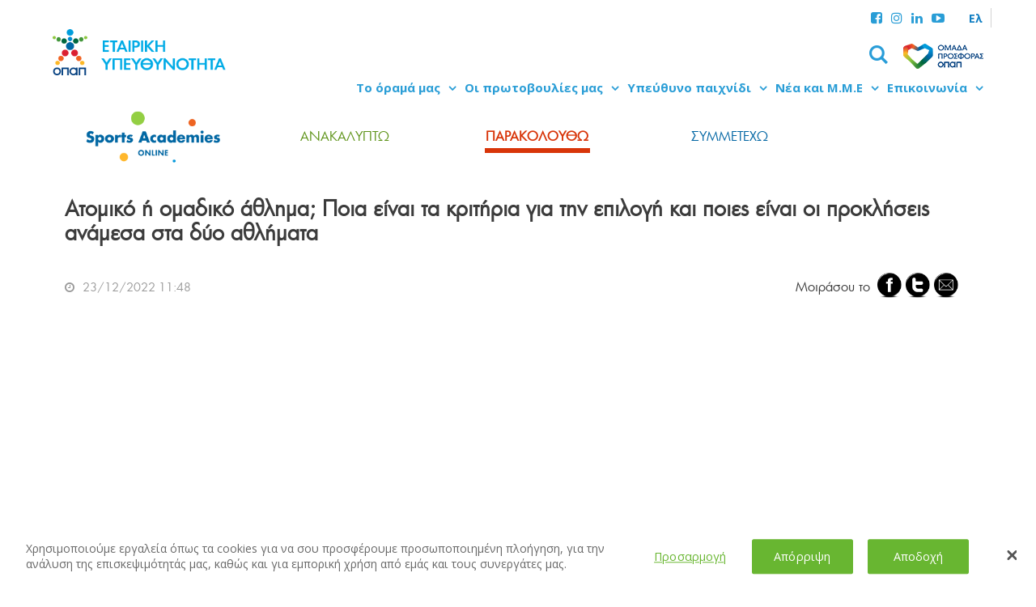

--- FILE ---
content_type: text/html; charset=UTF-8
request_url: https://www.opapcsr.gr/a%CF%84%CE%BF%CE%BC%CE%B9%CE%BA%CF%8C-%CE%AE-%CE%BF%CE%BC%CE%B1%CE%B4%CE%B9%CE%BA%CF%8C-%CE%AC%CE%B8%CE%BB%CE%B7%CE%BC%CE%B1-%CF%80%CE%BF%CE%B9%CE%B1-%CE%B5%CE%AF%CE%BD%CE%B1%CE%B9-%CF%84%CE%B1/
body_size: 16997
content:
<!DOCTYPE html>

<html lang="el" class = "desktop">

<head>

    <!-- GENERAL META TAGS -->
    
    <meta http-equiv = "Content-Type" content = "text/html; charset=utf-8" />

	<meta name="google-site-verification" content="T9e3GWL3_0JduoYJXEEZ7I6bITTtJ-X3vR-QgDx0f1k" />
	<meta property="fb:app_id" content="1650555548607656" /> 
	
        

    <meta name = "Author"    content = "ΟΠΑΠ &copy;" />
    <meta name = "Owner"     content = "ΟΠΑΠ &copy;" />
    <meta name = "Publisher" content = "ΟΠΑΠ &copy;" />
    <meta name = "Copyright" content = "ΟΠΑΠ &copy;" />

    <meta name = "Robots" content = "all, index, follow" />

    <link rel = "alternate" type = "application/rss+xml" title = "ΟΠΑΠ RSS Feed" href = "https://www.opapcsr.gr/feed/" />
    <link rel="stylesheet" href="https://www.opapcsr.gr/wp-content/themes/opap2/css/fonts/stylesheet.css" type="text/css" charset="utf-8" />
    <link rel="stylesheet" href="https://www.opapcsr.gr/wp-content/themes/opap2/css/icons/css/fontello.css" type="text/css" charset="utf-8" />
	
	<script src="https://use.fontawesome.com/e2d19dc13c.js"></script>
    <link href='https://fonts.googleapis.com/css?family=Roboto:400,500,300,300italic,400italic,500italic&subset=latin,greek' rel='stylesheet' type='text/css'>
    <link href='https://fonts.googleapis.com/css?family=Open+Sans:400,400italic,600,600italic,700,800&subset=latin,greek' rel='stylesheet' type='text/css'>
	
	<link rel="stylesheet" href="https://www.opapcsr.gr/wp-content/themes/opap2/css/extra/main.27ad7390.css" />
	
	<link rel="stylesheet" href="https://www.opapcsr.gr/wp-content/themes/opap2/css/jquery.fancybox.css?v=2.1.5" type="text/css" media="screen" />
	
	<link rel="stylesheet" href="https://www.opapcsr.gr/wp-content/themes/opap2/css/marathon-l.css" type="text/css" />

    <meta name = "viewport" content = "width=device-width, initial-scale=1, user-scalable=1, minimal-ui" />
    <meta http-equiv = "X-UA-Compatible" content = "IE=edge,chrome=1" />

    <!-- FACEBOOK FALLBACK IMAGE -->

    
            <meta property = "og:image" content = "https://www.opapcsr.gr/wp-content/uploads/2022/12/fbPost_1200x900_Sports.jpg" />

        

    
    <!-- FAVICONS, THE WORKS -->

    
        <!-- Apple icons (apple-touch-icon-precomposed). -->
        <link rel = "apple-touch-icon" sizes = "152x152" href = "https://www.opapcsr.gr/wp-content/themes/opap2/img/favicons/favicon-152x152.png" />
        <link rel = "apple-touch-icon" sizes = "144x144" href = "https://www.opapcsr.gr/wp-content/themes/opap2/img/favicons/favicon-144x144.png" />
        <link rel = "apple-touch-icon" sizes = "120x120" href = "https://www.opapcsr.gr/wp-content/themes/opap2/img/favicons/favicon-120x120.png" />
        <link rel = "apple-touch-icon" sizes = "114x114" href = "https://www.opapcsr.gr/wp-content/themes/opap2/img/favicons/favicon-114x114.png" />
        <link rel = "apple-touch-icon" sizes = "76x76"   href = "https://www.opapcsr.gr/wp-content/themes/opap2/img/favicons/favicon-76x76.png" />
        <link rel = "apple-touch-icon" sizes = "72x72"   href = "https://www.opapcsr.gr/wp-content/themes/opap2/img/favicons/favicon-72x72.png" />
        <link rel = "apple-touch-icon" sizes = "60x60"   href = "https://www.opapcsr.gr/wp-content/themes/opap2/img/favicons/favicon-60x60.png" />
        <link rel = "apple-touch-icon" sizes = "57x57"   href = "https://www.opapcsr.gr/wp-content/themes/opap2/img/favicons/favicon-57x57.png" />
        <link rel = "apple-touch-icon"                   href = "https://www.opapcsr.gr/wp-content/themes/opap2/img/favicons/favicon-57x57.png" />

        <!-- Your regular png favicon. -->
        <link rel = "icon" href = "https://www.opapcsr.gr/wp-content/themes/opap2/img/favicons/favicon.png" /> 

                <link rel = "icon" type = "image/png" href = "https://www.opapcsr.gr/wp-content/themes/opap2/img/favicons/favicon-16x16.png"   sizes = "16x16" />
        <link rel = "icon" type = "image/png" href = "https://www.opapcsr.gr/wp-content/themes/opap2/img/favicons/favicon-32x32.png"   sizes = "32x32" />
        <link rel = "icon" type = "image/png" href = "https://www.opapcsr.gr/wp-content/themes/opap2/img/favicons/favicon-64x64.png"   sizes = "64x64" />
        <link rel = "icon" type = "image/png" href = "https://www.opapcsr.gr/wp-content/themes/opap2/img/favicons/favicon-96x96.png"   sizes = "96x96" />
        <link rel = "icon" type = "image/png" href = "https://www.opapcsr.gr/wp-content/themes/opap2/img/favicons/favicon-160x160.png" sizes = "160x160" />
        <link rel = "icon" type = "image/png" href = "https://www.opapcsr.gr/wp-content/themes/opap2/img/favicons/favicon-196x196.png" sizes = "196x196" />

        <!-- IE6-9 icon with all 4 dimensions. -->
        <!--[if IE]>
            <link rel = "icon" href = "https://www.opapcsr.gr/wp-content/themes/opap2/img/favicons/favicon.ico" />
        <![endif]-->
        
        <!-- IE10 Metro start screen icon. -->
        <meta name = "msapplication-TileColor" content = "#ffffff" />
        <meta name = "msapplication-TileImage" content = "https://www.opapcsr.gr/wp-content/themes/opap2/img/favicons/favicon.png" />
        
                <link rel = "shortcut icon" type = "image/ico" href = "https://www.opapcsr.gr/wp-content/themes/opap2/img/favicons/favicon.ico" /> 	
    
    <!-- WORDPRESS HEAD OUTPUT -->

    <meta name='robots' content='noindex, nofollow' />

	<!-- This site is optimized with the Yoast SEO plugin v19.14 - https://yoast.com/wordpress/plugins/seo/ -->
	<title>Aτομικό ή ομαδικό άθλημα; Ποια είναι τα κριτήρια για την επιλογή και ποιες είναι οι προκλήσεις ανάμεσα στα δύο αθλήματα &ndash; ΟΠΑΠ</title>

<link rel="stylesheet" href="https://www.opapcsr.gr/wp-content/plugins/sitepress-multilingual-cms/res/css/language-selector.css?v=3.3.6" type="text/css" media="all" />
	<meta property="og:locale" content="el_GR" />
	<meta property="og:type" content="article" />
	<meta property="og:title" content="Aτομικό ή ομαδικό άθλημα; Ποια είναι τα κριτήρια για την επιλογή και ποιες είναι οι προκλήσεις ανάμεσα στα δύο αθλήματα &ndash; ΟΠΑΠ" />
	<meta property="og:url" content="https://www.opapcsr.gr/aτομικό-ή-ομαδικό-άθλημα-ποια-είναι-τα/" />
	<meta property="og:site_name" content="ΟΠΑΠ" />
	<meta property="article:published_time" content="2022-12-23T09:48:57+00:00" />
	<meta property="article:modified_time" content="2022-12-23T09:49:03+00:00" />
	<meta property="og:image" content="https://www.opapcsr.gr/wp-content/uploads/2022/12/fbPost_1200x900_Sports.jpg" />
	<meta property="og:image:width" content="1200" />
	<meta property="og:image:height" content="900" />
	<meta property="og:image:type" content="image/jpeg" />
	<meta name="author" content="Vasilis Argiriou" />
	<meta name="twitter:card" content="summary_large_image" />
	<meta name="twitter:label1" content="Συντάχθηκε από" />
	<meta name="twitter:data1" content="Vasilis Argiriou" />
	<script type="application/ld+json" class="yoast-schema-graph">{"@context":"https://schema.org","@graph":[{"@type":"WebPage","@id":"https://www.opapcsr.gr/a%cf%84%ce%bf%ce%bc%ce%b9%ce%ba%cf%8c-%ce%ae-%ce%bf%ce%bc%ce%b1%ce%b4%ce%b9%ce%ba%cf%8c-%ce%ac%ce%b8%ce%bb%ce%b7%ce%bc%ce%b1-%cf%80%ce%bf%ce%b9%ce%b1-%ce%b5%ce%af%ce%bd%ce%b1%ce%b9-%cf%84%ce%b1/","url":"https://www.opapcsr.gr/a%cf%84%ce%bf%ce%bc%ce%b9%ce%ba%cf%8c-%ce%ae-%ce%bf%ce%bc%ce%b1%ce%b4%ce%b9%ce%ba%cf%8c-%ce%ac%ce%b8%ce%bb%ce%b7%ce%bc%ce%b1-%cf%80%ce%bf%ce%b9%ce%b1-%ce%b5%ce%af%ce%bd%ce%b1%ce%b9-%cf%84%ce%b1/","name":"Aτομικό ή ομαδικό άθλημα; Ποια είναι τα κριτήρια για την επιλογή και ποιες είναι οι προκλήσεις ανάμεσα στα δύο αθλήματα &ndash; ΟΠΑΠ","isPartOf":{"@id":"https://www.opapcsr.gr/#website"},"primaryImageOfPage":{"@id":"https://www.opapcsr.gr/a%cf%84%ce%bf%ce%bc%ce%b9%ce%ba%cf%8c-%ce%ae-%ce%bf%ce%bc%ce%b1%ce%b4%ce%b9%ce%ba%cf%8c-%ce%ac%ce%b8%ce%bb%ce%b7%ce%bc%ce%b1-%cf%80%ce%bf%ce%b9%ce%b1-%ce%b5%ce%af%ce%bd%ce%b1%ce%b9-%cf%84%ce%b1/#primaryimage"},"image":{"@id":"https://www.opapcsr.gr/a%cf%84%ce%bf%ce%bc%ce%b9%ce%ba%cf%8c-%ce%ae-%ce%bf%ce%bc%ce%b1%ce%b4%ce%b9%ce%ba%cf%8c-%ce%ac%ce%b8%ce%bb%ce%b7%ce%bc%ce%b1-%cf%80%ce%bf%ce%b9%ce%b1-%ce%b5%ce%af%ce%bd%ce%b1%ce%b9-%cf%84%ce%b1/#primaryimage"},"thumbnailUrl":"https://www.opapcsr.gr/wp-content/uploads/2022/12/fbPost_1200x900_Sports.jpg","datePublished":"2022-12-23T09:48:57+00:00","dateModified":"2022-12-23T09:49:03+00:00","author":{"@id":"https://www.opapcsr.gr/#/schema/person/5b3f1c9bc9a3c89afe20383633f3d6ba"},"breadcrumb":{"@id":"https://www.opapcsr.gr/a%cf%84%ce%bf%ce%bc%ce%b9%ce%ba%cf%8c-%ce%ae-%ce%bf%ce%bc%ce%b1%ce%b4%ce%b9%ce%ba%cf%8c-%ce%ac%ce%b8%ce%bb%ce%b7%ce%bc%ce%b1-%cf%80%ce%bf%ce%b9%ce%b1-%ce%b5%ce%af%ce%bd%ce%b1%ce%b9-%cf%84%ce%b1/#breadcrumb"},"inLanguage":"el","potentialAction":[{"@type":"ReadAction","target":["https://www.opapcsr.gr/a%cf%84%ce%bf%ce%bc%ce%b9%ce%ba%cf%8c-%ce%ae-%ce%bf%ce%bc%ce%b1%ce%b4%ce%b9%ce%ba%cf%8c-%ce%ac%ce%b8%ce%bb%ce%b7%ce%bc%ce%b1-%cf%80%ce%bf%ce%b9%ce%b1-%ce%b5%ce%af%ce%bd%ce%b1%ce%b9-%cf%84%ce%b1/"]}]},{"@type":"ImageObject","inLanguage":"el","@id":"https://www.opapcsr.gr/a%cf%84%ce%bf%ce%bc%ce%b9%ce%ba%cf%8c-%ce%ae-%ce%bf%ce%bc%ce%b1%ce%b4%ce%b9%ce%ba%cf%8c-%ce%ac%ce%b8%ce%bb%ce%b7%ce%bc%ce%b1-%cf%80%ce%bf%ce%b9%ce%b1-%ce%b5%ce%af%ce%bd%ce%b1%ce%b9-%cf%84%ce%b1/#primaryimage","url":"https://www.opapcsr.gr/wp-content/uploads/2022/12/fbPost_1200x900_Sports.jpg","contentUrl":"https://www.opapcsr.gr/wp-content/uploads/2022/12/fbPost_1200x900_Sports.jpg","width":1200,"height":900},{"@type":"BreadcrumbList","@id":"https://www.opapcsr.gr/a%cf%84%ce%bf%ce%bc%ce%b9%ce%ba%cf%8c-%ce%ae-%ce%bf%ce%bc%ce%b1%ce%b4%ce%b9%ce%ba%cf%8c-%ce%ac%ce%b8%ce%bb%ce%b7%ce%bc%ce%b1-%cf%80%ce%bf%ce%b9%ce%b1-%ce%b5%ce%af%ce%bd%ce%b1%ce%b9-%cf%84%ce%b1/#breadcrumb","itemListElement":[{"@type":"ListItem","position":1,"name":"Home","item":"https://www.opapcsr.gr/"},{"@type":"ListItem","position":2,"name":"Νέα","item":"https://www.opapcsr.gr/%ce%bd%ce%ad%ce%b1/"},{"@type":"ListItem","position":3,"name":"Aτομικό ή ομαδικό άθλημα; Ποια είναι τα κριτήρια για την επιλογή και ποιες είναι οι προκλήσεις ανάμεσα στα δύο αθλήματα"}]},{"@type":"WebSite","@id":"https://www.opapcsr.gr/#website","url":"https://www.opapcsr.gr/","name":"ΟΠΑΠ","description":"Corporate Social Responsibility","potentialAction":[{"@type":"SearchAction","target":{"@type":"EntryPoint","urlTemplate":"https://www.opapcsr.gr/?s={search_term_string}"},"query-input":"required name=search_term_string"}],"inLanguage":"el"},{"@type":"Person","@id":"https://www.opapcsr.gr/#/schema/person/5b3f1c9bc9a3c89afe20383633f3d6ba","name":"Vasilis Argiriou"}]}</script>
	<!-- / Yoast SEO plugin. -->


<link rel='dns-prefetch' href='//www.opapcsr.gr' />
<link rel='dns-prefetch' href='//www.youtube.com' />
<link rel='dns-prefetch' href='//maps.googleapis.com' />
<link rel='dns-prefetch' href='//fonts.googleapis.com' />
<link rel='stylesheet' id='theme-wordpress-css' href='https://www.opapcsr.gr/wp-content/themes/opap2/style.css?ver=6.1.9' type='text/css' media='all' />
<link rel='stylesheet' id='responsiville-css' href='https://www.opapcsr.gr/wp-content/themes/opap2/inc/vanilla/responsiville/css/responsiville.def.css?ver=6.1.9' type='text/css' media='all' />
<link rel='stylesheet' id='responsiville-bugsy-css' href='https://www.opapcsr.gr/wp-content/themes/opap2/inc/vanilla/responsiville/css/responsiville.bugsy.css?ver=6.1.9' type='text/css' media='all' />
<link rel='stylesheet' id='responsiville-main-css' href='https://www.opapcsr.gr/wp-content/themes/opap2/inc/vanilla/responsiville/css/responsiville.main.css?ver=6.1.9' type='text/css' media='all' />
<link rel='stylesheet' id='responsiville-moressette-css' href='https://www.opapcsr.gr/wp-content/themes/opap2/inc/vanilla/responsiville/css/responsiville.moressette.css?ver=6.1.9' type='text/css' media='all' />
<link rel='stylesheet' id='responsiville-ingrid-css' href='https://www.opapcsr.gr/wp-content/themes/opap2/inc/vanilla/responsiville/css/responsiville.ingrid.css?ver=6.1.9' type='text/css' media='all' />
<link rel='stylesheet' id='responsiville-mobimenu-css' href='https://www.opapcsr.gr/wp-content/themes/opap2/inc/vanilla/responsiville/css/responsiville.mobimenu.css?ver=6.1.9' type='text/css' media='all' />
<link rel='stylesheet' id='responsiville-megamenu-css' href='https://www.opapcsr.gr/wp-content/themes/opap2/inc/vanilla/responsiville/css/responsiville.megamenu.css?ver=6.1.9' type='text/css' media='all' />
<link rel='stylesheet' id='responsiville-scrollmenu-css' href='https://www.opapcsr.gr/wp-content/themes/opap2/inc/vanilla/responsiville/css/responsiville.scrollmenu.css?ver=6.1.9' type='text/css' media='all' />
<link rel='stylesheet' id='responsiville-slideshow-css' href='https://www.opapcsr.gr/wp-content/themes/opap2/inc/vanilla/responsiville/css/responsiville.slideshow.css?ver=6.1.9' type='text/css' media='all' />
<link rel='stylesheet' id='vanilla-theme-css' href='https://www.opapcsr.gr/wp-content/themes/opap2/inc/vanilla/base/css/vanilla.theme.css?ver=6.1.9' type='text/css' media='all' />
<link rel='stylesheet' id='tribal-popup-css' href='https://www.opapcsr.gr/wp-content/themes/opap2/inc/vanilla/base/css/jquery.tribal.popup-1.2.css?ver=6.1.9' type='text/css' media='all' />
<link rel='stylesheet' id='tribal-anchorPopup-css' href='https://www.opapcsr.gr/wp-content/themes/opap2/inc/vanilla/base/css/jquery.tribal.anchorPopup-1.0.css?ver=6.1.9' type='text/css' media='all' />
<link rel='stylesheet' id='theme-init-css' href='https://www.opapcsr.gr/wp-content/themes/opap2/css/style.init.css?ver=6.1.9' type='text/css' media='all' />
<link rel='stylesheet' id='theme-palette-css' href='https://www.opapcsr.gr/wp-content/themes/opap2/css/style.palette.css?ver=6.1.9' type='text/css' media='all' />
<link rel='stylesheet' id='theme-main-css' href='https://www.opapcsr.gr/wp-content/themes/opap2/css/style.main.css?ver=1.2' type='text/css' media='all' />
<link rel='stylesheet' id='theme-thanos-css' href='https://www.opapcsr.gr/wp-content/themes/opap2/css/thanos.css?ver=1.0' type='text/css' media='all' />
<link rel='stylesheet' id='theme-flickcss-css' href='https://www.opapcsr.gr/wp-content/themes/opap2/css/flickity.min.css?ver=1.0' type='text/css' media='all' />
<link rel='stylesheet' id='theme-responsive-css' href='https://www.opapcsr.gr/wp-content/themes/opap2/css/style.responsive.css?ver=6.1.9' type='text/css' media='all' />
<link rel='stylesheet' id='theme-fonts-css' href='https://fonts.googleapis.com/css?family=Open+Sans%3A300%2C300italic%2C400%2C400italic%2C700%2C700italic&#038;subset=latin%2Cgreek&#038;ver=6.1.9' type='text/css' media='all' />
<link rel='stylesheet' id='wp-block-library-css' href='https://www.opapcsr.gr/wp-includes/css/dist/block-library/style.min.css?ver=6.1.9' type='text/css' media='all' />
<link rel='stylesheet' id='classic-theme-styles-css' href='https://www.opapcsr.gr/wp-includes/css/classic-themes.min.css?ver=1' type='text/css' media='all' />
<style id='global-styles-inline-css' type='text/css'>
body{--wp--preset--color--black: #000000;--wp--preset--color--cyan-bluish-gray: #abb8c3;--wp--preset--color--white: #ffffff;--wp--preset--color--pale-pink: #f78da7;--wp--preset--color--vivid-red: #cf2e2e;--wp--preset--color--luminous-vivid-orange: #ff6900;--wp--preset--color--luminous-vivid-amber: #fcb900;--wp--preset--color--light-green-cyan: #7bdcb5;--wp--preset--color--vivid-green-cyan: #00d084;--wp--preset--color--pale-cyan-blue: #8ed1fc;--wp--preset--color--vivid-cyan-blue: #0693e3;--wp--preset--color--vivid-purple: #9b51e0;--wp--preset--gradient--vivid-cyan-blue-to-vivid-purple: linear-gradient(135deg,rgba(6,147,227,1) 0%,rgb(155,81,224) 100%);--wp--preset--gradient--light-green-cyan-to-vivid-green-cyan: linear-gradient(135deg,rgb(122,220,180) 0%,rgb(0,208,130) 100%);--wp--preset--gradient--luminous-vivid-amber-to-luminous-vivid-orange: linear-gradient(135deg,rgba(252,185,0,1) 0%,rgba(255,105,0,1) 100%);--wp--preset--gradient--luminous-vivid-orange-to-vivid-red: linear-gradient(135deg,rgba(255,105,0,1) 0%,rgb(207,46,46) 100%);--wp--preset--gradient--very-light-gray-to-cyan-bluish-gray: linear-gradient(135deg,rgb(238,238,238) 0%,rgb(169,184,195) 100%);--wp--preset--gradient--cool-to-warm-spectrum: linear-gradient(135deg,rgb(74,234,220) 0%,rgb(151,120,209) 20%,rgb(207,42,186) 40%,rgb(238,44,130) 60%,rgb(251,105,98) 80%,rgb(254,248,76) 100%);--wp--preset--gradient--blush-light-purple: linear-gradient(135deg,rgb(255,206,236) 0%,rgb(152,150,240) 100%);--wp--preset--gradient--blush-bordeaux: linear-gradient(135deg,rgb(254,205,165) 0%,rgb(254,45,45) 50%,rgb(107,0,62) 100%);--wp--preset--gradient--luminous-dusk: linear-gradient(135deg,rgb(255,203,112) 0%,rgb(199,81,192) 50%,rgb(65,88,208) 100%);--wp--preset--gradient--pale-ocean: linear-gradient(135deg,rgb(255,245,203) 0%,rgb(182,227,212) 50%,rgb(51,167,181) 100%);--wp--preset--gradient--electric-grass: linear-gradient(135deg,rgb(202,248,128) 0%,rgb(113,206,126) 100%);--wp--preset--gradient--midnight: linear-gradient(135deg,rgb(2,3,129) 0%,rgb(40,116,252) 100%);--wp--preset--duotone--dark-grayscale: url('#wp-duotone-dark-grayscale');--wp--preset--duotone--grayscale: url('#wp-duotone-grayscale');--wp--preset--duotone--purple-yellow: url('#wp-duotone-purple-yellow');--wp--preset--duotone--blue-red: url('#wp-duotone-blue-red');--wp--preset--duotone--midnight: url('#wp-duotone-midnight');--wp--preset--duotone--magenta-yellow: url('#wp-duotone-magenta-yellow');--wp--preset--duotone--purple-green: url('#wp-duotone-purple-green');--wp--preset--duotone--blue-orange: url('#wp-duotone-blue-orange');--wp--preset--font-size--small: 13px;--wp--preset--font-size--medium: 20px;--wp--preset--font-size--large: 36px;--wp--preset--font-size--x-large: 42px;--wp--preset--spacing--20: 0.44rem;--wp--preset--spacing--30: 0.67rem;--wp--preset--spacing--40: 1rem;--wp--preset--spacing--50: 1.5rem;--wp--preset--spacing--60: 2.25rem;--wp--preset--spacing--70: 3.38rem;--wp--preset--spacing--80: 5.06rem;}:where(.is-layout-flex){gap: 0.5em;}body .is-layout-flow > .alignleft{float: left;margin-inline-start: 0;margin-inline-end: 2em;}body .is-layout-flow > .alignright{float: right;margin-inline-start: 2em;margin-inline-end: 0;}body .is-layout-flow > .aligncenter{margin-left: auto !important;margin-right: auto !important;}body .is-layout-constrained > .alignleft{float: left;margin-inline-start: 0;margin-inline-end: 2em;}body .is-layout-constrained > .alignright{float: right;margin-inline-start: 2em;margin-inline-end: 0;}body .is-layout-constrained > .aligncenter{margin-left: auto !important;margin-right: auto !important;}body .is-layout-constrained > :where(:not(.alignleft):not(.alignright):not(.alignfull)){max-width: var(--wp--style--global--content-size);margin-left: auto !important;margin-right: auto !important;}body .is-layout-constrained > .alignwide{max-width: var(--wp--style--global--wide-size);}body .is-layout-flex{display: flex;}body .is-layout-flex{flex-wrap: wrap;align-items: center;}body .is-layout-flex > *{margin: 0;}:where(.wp-block-columns.is-layout-flex){gap: 2em;}.has-black-color{color: var(--wp--preset--color--black) !important;}.has-cyan-bluish-gray-color{color: var(--wp--preset--color--cyan-bluish-gray) !important;}.has-white-color{color: var(--wp--preset--color--white) !important;}.has-pale-pink-color{color: var(--wp--preset--color--pale-pink) !important;}.has-vivid-red-color{color: var(--wp--preset--color--vivid-red) !important;}.has-luminous-vivid-orange-color{color: var(--wp--preset--color--luminous-vivid-orange) !important;}.has-luminous-vivid-amber-color{color: var(--wp--preset--color--luminous-vivid-amber) !important;}.has-light-green-cyan-color{color: var(--wp--preset--color--light-green-cyan) !important;}.has-vivid-green-cyan-color{color: var(--wp--preset--color--vivid-green-cyan) !important;}.has-pale-cyan-blue-color{color: var(--wp--preset--color--pale-cyan-blue) !important;}.has-vivid-cyan-blue-color{color: var(--wp--preset--color--vivid-cyan-blue) !important;}.has-vivid-purple-color{color: var(--wp--preset--color--vivid-purple) !important;}.has-black-background-color{background-color: var(--wp--preset--color--black) !important;}.has-cyan-bluish-gray-background-color{background-color: var(--wp--preset--color--cyan-bluish-gray) !important;}.has-white-background-color{background-color: var(--wp--preset--color--white) !important;}.has-pale-pink-background-color{background-color: var(--wp--preset--color--pale-pink) !important;}.has-vivid-red-background-color{background-color: var(--wp--preset--color--vivid-red) !important;}.has-luminous-vivid-orange-background-color{background-color: var(--wp--preset--color--luminous-vivid-orange) !important;}.has-luminous-vivid-amber-background-color{background-color: var(--wp--preset--color--luminous-vivid-amber) !important;}.has-light-green-cyan-background-color{background-color: var(--wp--preset--color--light-green-cyan) !important;}.has-vivid-green-cyan-background-color{background-color: var(--wp--preset--color--vivid-green-cyan) !important;}.has-pale-cyan-blue-background-color{background-color: var(--wp--preset--color--pale-cyan-blue) !important;}.has-vivid-cyan-blue-background-color{background-color: var(--wp--preset--color--vivid-cyan-blue) !important;}.has-vivid-purple-background-color{background-color: var(--wp--preset--color--vivid-purple) !important;}.has-black-border-color{border-color: var(--wp--preset--color--black) !important;}.has-cyan-bluish-gray-border-color{border-color: var(--wp--preset--color--cyan-bluish-gray) !important;}.has-white-border-color{border-color: var(--wp--preset--color--white) !important;}.has-pale-pink-border-color{border-color: var(--wp--preset--color--pale-pink) !important;}.has-vivid-red-border-color{border-color: var(--wp--preset--color--vivid-red) !important;}.has-luminous-vivid-orange-border-color{border-color: var(--wp--preset--color--luminous-vivid-orange) !important;}.has-luminous-vivid-amber-border-color{border-color: var(--wp--preset--color--luminous-vivid-amber) !important;}.has-light-green-cyan-border-color{border-color: var(--wp--preset--color--light-green-cyan) !important;}.has-vivid-green-cyan-border-color{border-color: var(--wp--preset--color--vivid-green-cyan) !important;}.has-pale-cyan-blue-border-color{border-color: var(--wp--preset--color--pale-cyan-blue) !important;}.has-vivid-cyan-blue-border-color{border-color: var(--wp--preset--color--vivid-cyan-blue) !important;}.has-vivid-purple-border-color{border-color: var(--wp--preset--color--vivid-purple) !important;}.has-vivid-cyan-blue-to-vivid-purple-gradient-background{background: var(--wp--preset--gradient--vivid-cyan-blue-to-vivid-purple) !important;}.has-light-green-cyan-to-vivid-green-cyan-gradient-background{background: var(--wp--preset--gradient--light-green-cyan-to-vivid-green-cyan) !important;}.has-luminous-vivid-amber-to-luminous-vivid-orange-gradient-background{background: var(--wp--preset--gradient--luminous-vivid-amber-to-luminous-vivid-orange) !important;}.has-luminous-vivid-orange-to-vivid-red-gradient-background{background: var(--wp--preset--gradient--luminous-vivid-orange-to-vivid-red) !important;}.has-very-light-gray-to-cyan-bluish-gray-gradient-background{background: var(--wp--preset--gradient--very-light-gray-to-cyan-bluish-gray) !important;}.has-cool-to-warm-spectrum-gradient-background{background: var(--wp--preset--gradient--cool-to-warm-spectrum) !important;}.has-blush-light-purple-gradient-background{background: var(--wp--preset--gradient--blush-light-purple) !important;}.has-blush-bordeaux-gradient-background{background: var(--wp--preset--gradient--blush-bordeaux) !important;}.has-luminous-dusk-gradient-background{background: var(--wp--preset--gradient--luminous-dusk) !important;}.has-pale-ocean-gradient-background{background: var(--wp--preset--gradient--pale-ocean) !important;}.has-electric-grass-gradient-background{background: var(--wp--preset--gradient--electric-grass) !important;}.has-midnight-gradient-background{background: var(--wp--preset--gradient--midnight) !important;}.has-small-font-size{font-size: var(--wp--preset--font-size--small) !important;}.has-medium-font-size{font-size: var(--wp--preset--font-size--medium) !important;}.has-large-font-size{font-size: var(--wp--preset--font-size--large) !important;}.has-x-large-font-size{font-size: var(--wp--preset--font-size--x-large) !important;}
.wp-block-navigation a:where(:not(.wp-element-button)){color: inherit;}
:where(.wp-block-columns.is-layout-flex){gap: 2em;}
.wp-block-pullquote{font-size: 1.5em;line-height: 1.6;}
</style>
<link rel='stylesheet' id='select2-css' href='https://www.opapcsr.gr/wp-content/plugins/beautiful-taxonomy-filters/public/css/select2.min.css?ver=2.4.3' type='text/css' media='all' />
<link rel='stylesheet' id='beautiful-taxonomy-filters-basic-css' href='https://www.opapcsr.gr/wp-content/plugins/beautiful-taxonomy-filters/public/css/beautiful-taxonomy-filters-base.min.css?ver=2.4.3' type='text/css' media='all' />
<link rel='stylesheet' id='quiz-maker-css' href='https://www.opapcsr.gr/wp-content/plugins/quiz-maker/public/css/quiz-maker-public.css?ver=6.6.9.7' type='text/css' media='all' />
<link rel='stylesheet' id='rs-plugin-settings-css' href='https://www.opapcsr.gr/wp-content/plugins/revslider/public/assets/css/settings.css?ver=5.3.0.2' type='text/css' media='all' />
<style id='rs-plugin-settings-inline-css' type='text/css'>
#rs-demo-id {}
</style>
<link rel='stylesheet' id='searchandfilter-css' href='https://www.opapcsr.gr/wp-content/plugins/search-filter/style.css?ver=1' type='text/css' media='all' />
<link rel='stylesheet' id='SFSImainCss-css' href='https://www.opapcsr.gr/wp-content/plugins/ultimate-social-media-icons/css/sfsi-style.css?ver=2.8.0' type='text/css' media='all' />
<link rel='stylesheet' id='real-time-validation-plugin-styles-css' href='https://www.opapcsr.gr/wp-content/plugins/real-time-validation-for-gravity-forms/public/assets/css/public.css?ver=1.7.0' type='text/css' media='all' />
<script type='text/javascript' id='jquery-core-js-extra'>
/* <![CDATA[ */
var WP = {"LANG":"el","BLOG_URL":"https:\/\/www.opapcsr.gr","TEMPLATE_URL":"https:\/\/www.opapcsr.gr\/wp-content\/themes\/opap2","AJAX_URL":"https:\/\/www.opapcsr.gr\/wp-admin\/admin-ajax.php","WP_DEBUG":"","VANILLA_DEBUG":""};
/* ]]> */
</script>
<script type='text/javascript' src='https://www.opapcsr.gr/wp-includes/js/jquery/jquery.min.js?ver=3.6.1' id='jquery-core-js'></script>
<script type='text/javascript' src='https://www.opapcsr.gr/wp-includes/js/jquery/jquery-migrate.min.js?ver=3.3.2' id='jquery-migrate-js'></script>
<script type='text/javascript' src='https://www.opapcsr.gr/wp-content/themes/opap2/js/jquery.fancybox.pack.js?ver=6.1.9' id='fancybox-js'></script>
<script type='text/javascript' src='https://www.opapcsr.gr/wp-content/themes/opap2/js/lekook.js?ver=6.1.9' id='lekook-js'></script>
<script type='text/javascript' src='https://www.youtube.com/player_api?ver=6.1.9' id='playerapi-js'></script>
<script type='text/javascript' src='https://maps.googleapis.com/maps/api/js?v=3.exp&#038;sensor=false&#038;key=AIzaSyBs51r0g6zFxKwNWEbIHNY_J0tOSZVSTl8&#038;ver=6.1.9' id='google-maps-js'></script>
<script type='text/javascript' src='https://www.opapcsr.gr/wp-content/themes/opap2/js/maps.js?ver=6.1.9' id='maps-js'></script>
<script type='text/javascript' src='https://www.opapcsr.gr/wp-content/themes/opap2/js/flickity.pkgd.min.js?ver=6.1.9' id='flickjs-js'></script>
<script type='text/javascript' src='https://www.opapcsr.gr/wp-content/plugins/revslider/public/assets/js/jquery.themepunch.tools.min.js?ver=5.3.0.2' id='tp-tools-js'></script>
<script type='text/javascript' src='https://www.opapcsr.gr/wp-content/plugins/revslider/public/assets/js/jquery.themepunch.revolution.min.js?ver=5.3.0.2' id='revmin-js'></script>
<script type='text/javascript' src='https://www.opapcsr.gr/wp-content/plugins/wonderplugin-carousel/engine/wonderplugincarouselskins.js?ver=11.3C' id='wonderplugin-carousel-skins-script-js'></script>
<script type='text/javascript' src='https://www.opapcsr.gr/wp-content/plugins/wonderplugin-carousel/engine/wonderplugincarousel.js?ver=11.3C' id='wonderplugin-carousel-script-js'></script>
<script type='text/javascript' src='https://www.opapcsr.gr/wp-content/plugins/real-time-validation-for-gravity-forms/public/assets/js/livevalidation_standalone.js?ver=1.7.0' id='real-time-validation-live-validation-js'></script>
<script type='text/javascript' src='https://www.opapcsr.gr/wp-content/plugins/real-time-validation-for-gravity-forms/public/assets/js/public.js?ver=1.7.0' id='real-time-validation-plugin-script-js'></script>
<script type='text/javascript' src='https://www.opapcsr.gr/wp-content/plugins/real-time-validation-for-gravity-forms/public/assets/js/default_validation.js?ver=1.7.0' id='real-time-validation-plugin-defaiult-skin-js-js'></script>
<link rel="https://api.w.org/" href="https://www.opapcsr.gr/wp-json/" /><link rel="alternate" type="application/json" href="https://www.opapcsr.gr/wp-json/wp/v2/posts/13601" /><link rel="alternate" type="application/json+oembed" href="https://www.opapcsr.gr/wp-json/oembed/1.0/embed?url=https%3A%2F%2Fwww.opapcsr.gr%2Fa%25cf%2584%25ce%25bf%25ce%25bc%25ce%25b9%25ce%25ba%25cf%258c-%25ce%25ae-%25ce%25bf%25ce%25bc%25ce%25b1%25ce%25b4%25ce%25b9%25ce%25ba%25cf%258c-%25ce%25ac%25ce%25b8%25ce%25bb%25ce%25b7%25ce%25bc%25ce%25b1-%25cf%2580%25ce%25bf%25ce%25b9%25ce%25b1-%25ce%25b5%25ce%25af%25ce%25bd%25ce%25b1%25ce%25b9-%25cf%2584%25ce%25b1%2F" />
<link rel="alternate" type="text/xml+oembed" href="https://www.opapcsr.gr/wp-json/oembed/1.0/embed?url=https%3A%2F%2Fwww.opapcsr.gr%2Fa%25cf%2584%25ce%25bf%25ce%25bc%25ce%25b9%25ce%25ba%25cf%258c-%25ce%25ae-%25ce%25bf%25ce%25bc%25ce%25b1%25ce%25b4%25ce%25b9%25ce%25ba%25cf%258c-%25ce%25ac%25ce%25b8%25ce%25bb%25ce%25b7%25ce%25bc%25ce%25b1-%25cf%2580%25ce%25bf%25ce%25b9%25ce%25b1-%25ce%25b5%25ce%25af%25ce%25bd%25ce%25b1%25ce%25b9-%25cf%2584%25ce%25b1%2F&#038;format=xml" />
<meta name="generator" content="WPML ver:3.3.6 stt:1,13;" />
<meta name="follow.[base64]" content="cEq7ehLGrdkGRJFuYmsq"/>
<style type="text/css">#lang_sel_list a.lang_sel_sel, #lang_sel_list a.lang_sel_sel:visited{color:#444444;}#lang_sel_list a:hover, #lang_sel_list a.lang_sel_sel:hover{color:#000000;}#lang_sel_list a.lang_sel_sel, #lang_sel_list a.lang_sel_sel:visited{background-color:#ffffff;}#lang_sel_list a.lang_sel_sel:hover{background-color:#eeeeee;}#lang_sel_list ul a.lang_sel_other, #lang_sel_list ul a.lang_sel_other:visited{color:#444444;}#lang_sel_list ul a.lang_sel_other:hover{color:#000000;}#lang_sel_list ul a.lang_sel_other, #lang_sel li ul a:link, #lang_sel_list ul a.lang_sel_other:visited{background-color:#ffffff;}#lang_sel_list ul a.lang_sel_other:hover{background-color:#eeeeee;}#lang_sel_list a, #lang_sel_list a:visited{border-color:#cdcdcd;} #lang_sel_list  ul{border-top:1px solid #cdcdcd;}</style>
<meta name="generator" content="Powered by Slider Revolution 5.3.0.2 - responsive, Mobile-Friendly Slider Plugin for WordPress with comfortable drag and drop interface." />
</head>
<body class="post-template post-template-SportsAcademyWatchItem post-template-SportsAcademyWatchItem-php single single-post postid-13601 single-format-standard sfsi_actvite_theme_black">

<div class = "wrapper">

    <!-- PAGE HEADER -->  

    <header class = "row">
                
        <section class = "minibar column small-hidden laptop-block">

            <div class = "panel">

                <div class="show-on-home-page-2 right" style="margin-left: 10px;">
                     <ul class = "vanilla-language-switcher"><li class = "language language-el"><a href = "https://www.opapcsr.gr/a%cf%84%ce%bf%ce%bc%ce%b9%ce%ba%cf%8c-%ce%ae-%ce%bf%ce%bc%ce%b1%ce%b4%ce%b9%ce%ba%cf%8c-%ce%ac%ce%b8%ce%bb%ce%b7%ce%bc%ce%b1-%cf%80%ce%bf%ce%b9%ce%b1-%ce%b5%ce%af%ce%bd%ce%b1%ce%b9-%cf%84%ce%b1/" title = "Ελ">Ελ</a></li></ul><!-- .vanilla-language-switcher -->                 </div>
                <div class = "minibar-social small-column-50 tablet-column-30 right">

                    <span>Ακολούθησε μας:</span>
                    <a href = "https://www.facebook.com/OPAPsocial" target = "_blank" ><i class="fa fa-facebook-square"></i></a>                    <a href = "https://www.instagram.com/instaopap/" target = "_blank" ><i class="fa fa-instagram"></i></a>                    <a href = "https://www.linkedin.com/company/opap-s.a." target = "_blank" ><i class="fa fa-linkedin"></i></a>                    <a href = "https://www.youtube.com/user/opapsa" target = "_blank" ><i class="fa fa-youtube-play"></i></a>
                 </div>   
                 
            </div><!-- .panel -->

        </section><!-- .minibar -->

        <div class = "panel">

            <div class="burger-menu-sidebar small-column-15 tablet-column-10">
                <div class="sidebar-menu-logo">
                    
                        <a class= "block" href = "https://www.opapcsr.gr" title = "ΟΠΑΠ - Αρχική">
                            <img class=" " src = "https://www.opapcsr.gr/wp-content/themes/opap2/img/etairiki-gr.png" alt = "ΟΠΑΠ" />
                        </a>

                                  </div>
                <ul id="menu-main-navigation" class="sidebar-menu"><li id="menu-item-2234" class="menu-item menu-item-type-custom menu-item-object-custom menu-item-has-children menu-item-2234"><a href="#">Το όραμά μας</a>
<ul class="sub-menu">
	<li id="menu-item-2236" class="menu-item menu-item-type-custom menu-item-object-custom menu-item-has-children menu-item-2236"><a href="#">H προσέγγισή μας</a>
	<ul class="sub-menu">
		<li id="menu-item-1648" class="menu-item menu-item-type-post_type menu-item-object-page menu-item-1648"><a href="https://www.opapcsr.gr/orama/aksia-gia-tin-elliniki-koinwnia-oikonomia/">Για την Εταιρική Υπευθυνότητα</a></li>
		<li id="menu-item-1651" class="menu-item menu-item-type-post_type menu-item-object-page menu-item-1651"><a href="https://www.opapcsr.gr/orama/dimiourgia-enos-kaluterou-aurio-gia-ti-nea-genia/">Για την Κοινωνική Υπευθυνότητα</a></li>
	</ul>
</li>
	<li id="menu-item-3224" class="menu-item menu-item-type-post_type menu-item-object-page menu-item-3224"><a href="https://www.opapcsr.gr/orama/annual-reports-opap/">Οι Απολογισμοί μας</a></li>
</ul>
</li>
<li id="menu-item-2242" class="menu-item menu-item-type-custom menu-item-object-custom menu-item-has-children menu-item-2242"><a href="#">Οι πρωτοβουλίες μας</a>
<ul class="sub-menu">
	<li id="menu-item-2243" class="menu-item menu-item-type-custom menu-item-object-custom menu-item-has-children menu-item-2243"><a href="#">Παιδιατρικά Νοσοκομεία</a>
	<ul class="sub-menu">
		<li id="menu-item-5823" class="menu-item menu-item-type-post_type menu-item-object-page menu-item-5823"><a href="https://www.opapcsr.gr/prwtovoulies/paidiatrika-nosokomeia/programma-anakainishs/">Το πρόγραμμα «Ανακαίνιση Παιδιατρικών Νοσοκομείων»</a></li>
		<li id="menu-item-5858" class="menu-item menu-item-type-post_type menu-item-object-page menu-item-5858"><a href="https://www.opapcsr.gr/prwtovoulies/paidiatrika-nosokomeia/anakainish-nosokomeiou-agia-sofia/">Αποτελέσματα ανακαίνισης παιδιατρικού νοσοκομείου «Η Αγία Σοφία»</a></li>
		<li id="menu-item-5809" class="menu-item menu-item-type-post_type menu-item-object-page menu-item-5809"><a href="https://www.opapcsr.gr/prwtovoulies/paidiatrika-nosokomeia/anakainish-nosokomeiou-panagiwth-aglaia-kuriakou/">Αποτελέσματα ανακαίνισης παιδιατρικού νοσοκομείου «Παναγιώτης και Αγλαϊα Κυριακού»</a></li>
	</ul>
</li>
	<li id="menu-item-15108" class="menu-item menu-item-type-post_type menu-item-object-page menu-item-15108"><a href="https://www.opapcsr.gr/prwtovoulies/omada-prosforas/">Εφαρμογή Ομάδα Προσφοράς</a></li>
	<li id="menu-item-2246" class="menu-item menu-item-type-custom menu-item-object-custom menu-item-has-children menu-item-2246"><a href="#">Αθλητικές Ακαδημίες ΟΠΑΠ</a>
	<ul class="sub-menu">
		<li id="menu-item-8952" class="menu-item menu-item-type-post_type menu-item-object-page menu-item-8952"><a href="https://www.opapcsr.gr/athlitikes-akadimies/athlitikes-akadimies-opap/">Το πρόγραμμα «Αθλητικές Ακαδημίες»</a></li>
		<li id="menu-item-15204" class="menu-item menu-item-type-post_type menu-item-object-page menu-item-15204"><a href="https://www.opapcsr.gr/asfalia-kai_ygeionomiki-frontida/">Ασφάλεια και Υγειονομική Φροντίδα</a></li>
	</ul>
</li>
	<li id="menu-item-4510" class="menu-item menu-item-type-custom menu-item-object-custom menu-item-has-children menu-item-4510"><a href="#">Ευχοστολίδια</a>
	<ul class="sub-menu">
		<li id="menu-item-15158" class="menu-item menu-item-type-post_type menu-item-object-page menu-item-15158"><a href="https://www.opapcsr.gr/prwtovoulies/euxostolidia/to-programma/">Πρόγραμμα «Ευχοστολίδια ΟΠΑΠ»</a></li>
		<li id="menu-item-15113" class="menu-item menu-item-type-post_type menu-item-object-page menu-item-15113"><a href="https://www.opapcsr.gr/prwtovoulies/euxostolidia/pragmatopoioume-euxes-paidion/">Πραγματοποίησε μια Παιδική Ευχή</a></li>
	</ul>
</li>
	<li id="menu-item-2248" class="menu-item menu-item-type-custom menu-item-object-custom menu-item-has-children menu-item-2248"><a href="#">ΟΠΑΠ Forward</a>
	<ul class="sub-menu">
		<li id="menu-item-5686" class="menu-item menu-item-type-post_type menu-item-object-page menu-item-5686"><a href="https://www.opapcsr.gr/prwtovoulies/opap-forward/to-programma/">Το πρόγραμμα «ΟΠΑΠ Forward»</a></li>
		<li id="menu-item-9830" class="menu-item menu-item-type-post_type menu-item-object-page menu-item-9830"><a href="https://www.opapcsr.gr/prwtovoulies/opap-forward/gnwriste-tis-etaireies-pou-summetexoun/">Οι εταιρείες που συμμετέχουν</a></li>
		<li id="menu-item-8166" class="menu-item menu-item-type-post_type menu-item-object-page menu-item-8166"><a href="https://www.opapcsr.gr/prwtovoulies/opap-forward/apotelesmata-programmatos/">Τα αποτελέσματα «ΟΠΑΠ Forward»</a></li>
		<li id="menu-item-5688" class="menu-item menu-item-type-post_type menu-item-object-page menu-item-5688"><a href="https://www.opapcsr.gr/prwtovoulies/opap-forward/diktyo-mentors/">Δίκτυο Mentors</a></li>
		<li id="menu-item-5689" class="menu-item menu-item-type-post_type menu-item-object-page menu-item-5689"><a href="https://www.opapcsr.gr/prwtovoulies/opap-forward/diktyo-synergatwn/">Δίκτυο Συνεργατών</a></li>
	</ul>
</li>
	<li id="menu-item-8226" class="menu-item menu-item-type-custom menu-item-object-custom menu-item-has-children menu-item-8226"><a href="#">ΟΠΑΠ στη Γειτονιά</a>
	<ul class="sub-menu">
		<li id="menu-item-8227" class="menu-item menu-item-type-post_type menu-item-object-page menu-item-8227"><a href="https://www.opapcsr.gr/opap-sti-geitonia/proliptikes-eksetaseis-ygeias/to-programma/">Το πρόγραμμα «Προληπτικές Εξετάσεις Υγείας»</a></li>
	</ul>
</li>
</ul>
</li>
<li id="menu-item-2249" class="menu-item menu-item-type-custom menu-item-object-custom menu-item-has-children menu-item-2249"><a href="#">Υπεύθυνο παιχνίδι</a>
<ul class="sub-menu">
	<li id="menu-item-2252" class="menu-item menu-item-type-custom menu-item-object-custom menu-item-has-children menu-item-2252"><a href="#">Yπεύθυνο παιχνίδι</a>
	<ul class="sub-menu">
		<li id="menu-item-11639" class="menu-item menu-item-type-post_type menu-item-object-page menu-item-11639"><a href="https://www.opapcsr.gr/h-desmeush-mas/">Η Δέσμευσή μας</a></li>
		<li id="menu-item-7000" class="menu-item menu-item-type-post_type menu-item-object-page menu-item-7000"><a href="https://www.opapcsr.gr/kanones-upeuthinou-paixnidiou/">Οι 6 Κανόνες Υπεύθυνού Παιχνιδιού</a></li>
		<li id="menu-item-7001" class="menu-item menu-item-type-post_type menu-item-object-page menu-item-7001"><a href="https://www.opapcsr.gr/prostateuoume-tous-paixtes-mas/">Τεστ Αυτοαξιολόγησης</a></li>
	</ul>
</li>
	<li id="menu-item-2254" class="menu-item menu-item-type-custom menu-item-object-custom menu-item-has-children menu-item-2254"><a href="#">Τυχερά παιχνίδια</a>
	<ul class="sub-menu">
		<li id="menu-item-7004" class="menu-item menu-item-type-post_type menu-item-object-page menu-item-7004"><a href="https://www.opapcsr.gr/upeuthino-paixnidi/tyxera-paixnidia/sxetika/">Πώς λειτουργούν</a></li>
		<li id="menu-item-7003" class="menu-item menu-item-type-post_type menu-item-object-page menu-item-7003"><a href="https://www.opapcsr.gr/upeuthino-paixnidi/tyxera-paixnidia/kostos-paixnidiou/">Κόστος συμμετοχής παιχνιδιού</a></li>
		<li id="menu-item-7002" class="menu-item menu-item-type-post_type menu-item-object-page menu-item-7002"><a href="https://www.opapcsr.gr/mythoi-kai-pragmatikotita/">Τεστ μύθοι και αλήθειες</a></li>
	</ul>
</li>
	<li id="menu-item-7006" class="menu-item menu-item-type-post_type menu-item-object-page menu-item-7006"><a href="https://www.opapcsr.gr/gaming-tips/">Οι συμβουλές μας</a></li>
</ul>
</li>
<li id="menu-item-3209" class="menu-item menu-item-type-custom menu-item-object-custom menu-item-has-children menu-item-3209"><a href="#">Νέα και Μ.Μ.Ε</a>
<ul class="sub-menu">
	<li id="menu-item-3214" class="menu-item menu-item-type-custom menu-item-object-custom menu-item-has-children menu-item-3214"><a href="https://www.opapcsr.gr/press-media">Δελτία τύπου</a>
	<ul class="sub-menu">
		<li id="menu-item-13721" class="menu-item menu-item-type-custom menu-item-object-custom menu-item-13721"><a href="https://www.opapcsr.gr/press-media/2023/">2023</a></li>
		<li id="menu-item-12838" class="menu-item menu-item-type-taxonomy menu-item-object-presscat menu-item-12838"><a href="https://www.opapcsr.gr/press-media/2022/">2022</a></li>
		<li id="menu-item-12315" class="menu-item menu-item-type-taxonomy menu-item-object-presscat menu-item-12315"><a href="https://www.opapcsr.gr/press-media/2021-2/">2021</a></li>
		<li id="menu-item-10470" class="menu-item menu-item-type-taxonomy menu-item-object-presscat menu-item-10470"><a href="https://www.opapcsr.gr/press-media/2020/">2020</a></li>
		<li id="menu-item-9368" class="menu-item menu-item-type-taxonomy menu-item-object-presscat menu-item-9368"><a href="https://www.opapcsr.gr/press-media/2019/">2019</a></li>
		<li id="menu-item-8452" class="menu-item menu-item-type-taxonomy menu-item-object-presscat menu-item-8452"><a href="https://www.opapcsr.gr/press-media/2018news/">2018</a></li>
		<li id="menu-item-8451" class="menu-item menu-item-type-taxonomy menu-item-object-presscat menu-item-8451"><a href="https://www.opapcsr.gr/press-media/2017news/">2017</a></li>
		<li id="menu-item-8450" class="menu-item menu-item-type-taxonomy menu-item-object-presscat menu-item-8450"><a href="https://www.opapcsr.gr/press-media/2016news/">2016</a></li>
		<li id="menu-item-8464" class="menu-item menu-item-type-taxonomy menu-item-object-presscat menu-item-8464"><a href="https://www.opapcsr.gr/press-media/2015news/">2015</a></li>
	</ul>
</li>
	<li id="menu-item-3216" class="menu-item menu-item-type-custom menu-item-object-custom menu-item-3216"><a href="//www.opapcsr.gr/photos/">Φωτογραφίες</a></li>
	<li id="menu-item-3819" class="menu-item menu-item-type-custom menu-item-object-custom menu-item-3819"><a href="https://www.youtube.com/playlist?list=PLMiMYkQZ3itDAOKb5XyImGcMWWgRwatPX">Videos</a></li>
</ul>
</li>
<li id="menu-item-10850" class="menu-item menu-item-type-custom menu-item-object-custom menu-item-has-children menu-item-10850"><a href="#">Επικοινωνία</a>
<ul class="sub-menu">
	<li id="menu-item-2933" class="menu-item menu-item-type-post_type menu-item-object-page menu-item-2933"><a href="https://www.opapcsr.gr/epikoinwnia/">Επικοινωνήστε μαζί μας</a></li>
	<li id="menu-item-10851" class="menu-item menu-item-type-post_type menu-item-object-page menu-item-10851"><a href="https://www.opapcsr.gr/aitisi-eke/">Αίτημα Οικονομικής Υποστήριξης</a></li>
</ul>
</li>
</ul>                <div class="sidebar-social">
                    <div>Ακολούθησε μας:</div>
                    <div>
                        <a href = "https://www.facebook.com/OPAPsocial" target = "_blank" ><i class="fa fa-facebook-square"></i></a>                        <a href = "https://www.instagram.com/instaopap/" target = "_blank" ><i class="fa fa-instagram"></i></a>                        <a href = "https://www.linkedin.com/company/opap-s.a." target = "_blank" ><i class="fa fa-linkedin"></i></a>                        <a href = "https://www.youtube.com/user/opapsa" target = "_blank" ><i class="fa fa-youtube-play"></i></a>                    </div>
                </div>
            </div>
            <div class="burger-menu-sidebar-close column-10"></div>

            <div class="burger-menu-dropdown column-10 navigation">
                <div class="burger-wrapper">
                    <div class="burger"></div>
                    <ul id="menu-main-navigation-1" class="dropdown-menu"><li class="menu-item menu-item-type-custom menu-item-object-custom menu-item-has-children menu-item-2234"><a href="#">Το όραμά μας</a>
<ul class="sub-menu">
	<li class="menu-item menu-item-type-custom menu-item-object-custom menu-item-has-children menu-item-2236"><a href="#">H προσέγγισή μας</a>
	<ul class="sub-menu">
		<li class="menu-item menu-item-type-post_type menu-item-object-page menu-item-1648"><a href="https://www.opapcsr.gr/orama/aksia-gia-tin-elliniki-koinwnia-oikonomia/">Για την Εταιρική Υπευθυνότητα</a></li>
		<li class="menu-item menu-item-type-post_type menu-item-object-page menu-item-1651"><a href="https://www.opapcsr.gr/orama/dimiourgia-enos-kaluterou-aurio-gia-ti-nea-genia/">Για την Κοινωνική Υπευθυνότητα</a></li>
	</ul>
</li>
	<li class="menu-item menu-item-type-post_type menu-item-object-page menu-item-3224"><a href="https://www.opapcsr.gr/orama/annual-reports-opap/">Οι Απολογισμοί μας</a></li>
</ul>
</li>
<li class="menu-item menu-item-type-custom menu-item-object-custom menu-item-has-children menu-item-2242"><a href="#">Οι πρωτοβουλίες μας</a>
<ul class="sub-menu">
	<li class="menu-item menu-item-type-custom menu-item-object-custom menu-item-has-children menu-item-2243"><a href="#">Παιδιατρικά Νοσοκομεία</a>
	<ul class="sub-menu">
		<li class="menu-item menu-item-type-post_type menu-item-object-page menu-item-5823"><a href="https://www.opapcsr.gr/prwtovoulies/paidiatrika-nosokomeia/programma-anakainishs/">Το πρόγραμμα «Ανακαίνιση Παιδιατρικών Νοσοκομείων»</a></li>
		<li class="menu-item menu-item-type-post_type menu-item-object-page menu-item-5858"><a href="https://www.opapcsr.gr/prwtovoulies/paidiatrika-nosokomeia/anakainish-nosokomeiou-agia-sofia/">Αποτελέσματα ανακαίνισης παιδιατρικού νοσοκομείου «Η Αγία Σοφία»</a></li>
		<li class="menu-item menu-item-type-post_type menu-item-object-page menu-item-5809"><a href="https://www.opapcsr.gr/prwtovoulies/paidiatrika-nosokomeia/anakainish-nosokomeiou-panagiwth-aglaia-kuriakou/">Αποτελέσματα ανακαίνισης παιδιατρικού νοσοκομείου «Παναγιώτης και Αγλαϊα Κυριακού»</a></li>
	</ul>
</li>
	<li class="menu-item menu-item-type-post_type menu-item-object-page menu-item-15108"><a href="https://www.opapcsr.gr/prwtovoulies/omada-prosforas/">Εφαρμογή Ομάδα Προσφοράς</a></li>
	<li class="menu-item menu-item-type-custom menu-item-object-custom menu-item-has-children menu-item-2246"><a href="#">Αθλητικές Ακαδημίες ΟΠΑΠ</a>
	<ul class="sub-menu">
		<li class="menu-item menu-item-type-post_type menu-item-object-page menu-item-8952"><a href="https://www.opapcsr.gr/athlitikes-akadimies/athlitikes-akadimies-opap/">Το πρόγραμμα «Αθλητικές Ακαδημίες»</a></li>
		<li class="menu-item menu-item-type-post_type menu-item-object-page menu-item-15204"><a href="https://www.opapcsr.gr/asfalia-kai_ygeionomiki-frontida/">Ασφάλεια και Υγειονομική Φροντίδα</a></li>
	</ul>
</li>
	<li class="menu-item menu-item-type-custom menu-item-object-custom menu-item-has-children menu-item-4510"><a href="#">Ευχοστολίδια</a>
	<ul class="sub-menu">
		<li class="menu-item menu-item-type-post_type menu-item-object-page menu-item-15158"><a href="https://www.opapcsr.gr/prwtovoulies/euxostolidia/to-programma/">Πρόγραμμα «Ευχοστολίδια ΟΠΑΠ»</a></li>
		<li class="menu-item menu-item-type-post_type menu-item-object-page menu-item-15113"><a href="https://www.opapcsr.gr/prwtovoulies/euxostolidia/pragmatopoioume-euxes-paidion/">Πραγματοποίησε μια Παιδική Ευχή</a></li>
	</ul>
</li>
	<li class="menu-item menu-item-type-custom menu-item-object-custom menu-item-has-children menu-item-2248"><a href="#">ΟΠΑΠ Forward</a>
	<ul class="sub-menu">
		<li class="menu-item menu-item-type-post_type menu-item-object-page menu-item-5686"><a href="https://www.opapcsr.gr/prwtovoulies/opap-forward/to-programma/">Το πρόγραμμα «ΟΠΑΠ Forward»</a></li>
		<li class="menu-item menu-item-type-post_type menu-item-object-page menu-item-9830"><a href="https://www.opapcsr.gr/prwtovoulies/opap-forward/gnwriste-tis-etaireies-pou-summetexoun/">Οι εταιρείες που συμμετέχουν</a></li>
		<li class="menu-item menu-item-type-post_type menu-item-object-page menu-item-8166"><a href="https://www.opapcsr.gr/prwtovoulies/opap-forward/apotelesmata-programmatos/">Τα αποτελέσματα «ΟΠΑΠ Forward»</a></li>
		<li class="menu-item menu-item-type-post_type menu-item-object-page menu-item-5688"><a href="https://www.opapcsr.gr/prwtovoulies/opap-forward/diktyo-mentors/">Δίκτυο Mentors</a></li>
		<li class="menu-item menu-item-type-post_type menu-item-object-page menu-item-5689"><a href="https://www.opapcsr.gr/prwtovoulies/opap-forward/diktyo-synergatwn/">Δίκτυο Συνεργατών</a></li>
	</ul>
</li>
	<li class="menu-item menu-item-type-custom menu-item-object-custom menu-item-has-children menu-item-8226"><a href="#">ΟΠΑΠ στη Γειτονιά</a>
	<ul class="sub-menu">
		<li class="menu-item menu-item-type-post_type menu-item-object-page menu-item-8227"><a href="https://www.opapcsr.gr/opap-sti-geitonia/proliptikes-eksetaseis-ygeias/to-programma/">Το πρόγραμμα «Προληπτικές Εξετάσεις Υγείας»</a></li>
	</ul>
</li>
</ul>
</li>
<li class="menu-item menu-item-type-custom menu-item-object-custom menu-item-has-children menu-item-2249"><a href="#">Υπεύθυνο παιχνίδι</a>
<ul class="sub-menu">
	<li class="menu-item menu-item-type-custom menu-item-object-custom menu-item-has-children menu-item-2252"><a href="#">Yπεύθυνο παιχνίδι</a>
	<ul class="sub-menu">
		<li class="menu-item menu-item-type-post_type menu-item-object-page menu-item-11639"><a href="https://www.opapcsr.gr/h-desmeush-mas/">Η Δέσμευσή μας</a></li>
		<li class="menu-item menu-item-type-post_type menu-item-object-page menu-item-7000"><a href="https://www.opapcsr.gr/kanones-upeuthinou-paixnidiou/">Οι 6 Κανόνες Υπεύθυνού Παιχνιδιού</a></li>
		<li class="menu-item menu-item-type-post_type menu-item-object-page menu-item-7001"><a href="https://www.opapcsr.gr/prostateuoume-tous-paixtes-mas/">Τεστ Αυτοαξιολόγησης</a></li>
	</ul>
</li>
	<li class="menu-item menu-item-type-custom menu-item-object-custom menu-item-has-children menu-item-2254"><a href="#">Τυχερά παιχνίδια</a>
	<ul class="sub-menu">
		<li class="menu-item menu-item-type-post_type menu-item-object-page menu-item-7004"><a href="https://www.opapcsr.gr/upeuthino-paixnidi/tyxera-paixnidia/sxetika/">Πώς λειτουργούν</a></li>
		<li class="menu-item menu-item-type-post_type menu-item-object-page menu-item-7003"><a href="https://www.opapcsr.gr/upeuthino-paixnidi/tyxera-paixnidia/kostos-paixnidiou/">Κόστος συμμετοχής παιχνιδιού</a></li>
		<li class="menu-item menu-item-type-post_type menu-item-object-page menu-item-7002"><a href="https://www.opapcsr.gr/mythoi-kai-pragmatikotita/">Τεστ μύθοι και αλήθειες</a></li>
	</ul>
</li>
	<li class="menu-item menu-item-type-post_type menu-item-object-page menu-item-7006"><a href="https://www.opapcsr.gr/gaming-tips/">Οι συμβουλές μας</a></li>
</ul>
</li>
<li class="menu-item menu-item-type-custom menu-item-object-custom menu-item-has-children menu-item-3209"><a href="#">Νέα και Μ.Μ.Ε</a>
<ul class="sub-menu">
	<li class="menu-item menu-item-type-custom menu-item-object-custom menu-item-has-children menu-item-3214"><a href="https://www.opapcsr.gr/press-media">Δελτία τύπου</a>
	<ul class="sub-menu">
		<li class="menu-item menu-item-type-custom menu-item-object-custom menu-item-13721"><a href="https://www.opapcsr.gr/press-media/2023/">2023</a></li>
		<li class="menu-item menu-item-type-taxonomy menu-item-object-presscat menu-item-12838"><a href="https://www.opapcsr.gr/press-media/2022/">2022</a></li>
		<li class="menu-item menu-item-type-taxonomy menu-item-object-presscat menu-item-12315"><a href="https://www.opapcsr.gr/press-media/2021-2/">2021</a></li>
		<li class="menu-item menu-item-type-taxonomy menu-item-object-presscat menu-item-10470"><a href="https://www.opapcsr.gr/press-media/2020/">2020</a></li>
		<li class="menu-item menu-item-type-taxonomy menu-item-object-presscat menu-item-9368"><a href="https://www.opapcsr.gr/press-media/2019/">2019</a></li>
		<li class="menu-item menu-item-type-taxonomy menu-item-object-presscat menu-item-8452"><a href="https://www.opapcsr.gr/press-media/2018news/">2018</a></li>
		<li class="menu-item menu-item-type-taxonomy menu-item-object-presscat menu-item-8451"><a href="https://www.opapcsr.gr/press-media/2017news/">2017</a></li>
		<li class="menu-item menu-item-type-taxonomy menu-item-object-presscat menu-item-8450"><a href="https://www.opapcsr.gr/press-media/2016news/">2016</a></li>
		<li class="menu-item menu-item-type-taxonomy menu-item-object-presscat menu-item-8464"><a href="https://www.opapcsr.gr/press-media/2015news/">2015</a></li>
	</ul>
</li>
	<li class="menu-item menu-item-type-custom menu-item-object-custom menu-item-3216"><a href="//www.opapcsr.gr/photos/">Φωτογραφίες</a></li>
	<li class="menu-item menu-item-type-custom menu-item-object-custom menu-item-3819"><a href="https://www.youtube.com/playlist?list=PLMiMYkQZ3itDAOKb5XyImGcMWWgRwatPX">Videos</a></li>
</ul>
</li>
<li class="menu-item menu-item-type-custom menu-item-object-custom menu-item-has-children menu-item-10850"><a href="#">Επικοινωνία</a>
<ul class="sub-menu">
	<li class="menu-item menu-item-type-post_type menu-item-object-page menu-item-2933"><a href="https://www.opapcsr.gr/epikoinwnia/">Επικοινωνήστε μαζί μας</a></li>
	<li class="menu-item menu-item-type-post_type menu-item-object-page menu-item-10851"><a href="https://www.opapcsr.gr/aitisi-eke/">Αίτημα Οικονομικής Υποστήριξης</a></li>
</ul>
</li>
</ul>                </div>
            </div>
 
            <div class = "logo small-column-40 tablet-column-20">

                
                    <a class= "block" href = "https://www.opapcsr.gr" title = "ΟΠΑΠ - Αρχική">
						<img class="" src = "https://www.opapcsr.gr/wp-content/themes/opap2/img/etairiki-gr.png" alt = "ΟΠΑΠ" />
                    </a>

               
            </div><!-- .logo -->



            <!-- Languages, social, search -->

            <div class = "small-column-40 laptop-column-50 right">

                <div class = "row">

                    <div class = "small-column-100 laptop-column-100 header-top">

                        
                        <div class = "social-media">

                            <form class = "search-form inline" action = "https://www.opapcsr.gr" method = "get">
                                <p>
                                    <input id = "search-field" type = "text" name = "s" value = "" placeholder = "Search" />
                                </p>
                            </form>

                            <a class = "search-button" href = "#"><i class = "icon-search"></i></a>
							
							<div class = "image-header-top">
                                                            <a href="https://www.opapcsr.gr/omada-prosforas/">
									<img src="https://www.opapcsr.gr/wp-content/uploads/2017/10/omada-prosforas-gr.png" alt="">
                                                                                        </a>
                        </div>

                        </div>

                        <div class = "lang hide-on-home-page-2">
                            <ul class = "vanilla-language-switcher"><li class = "language language-el"><a href = "https://www.opapcsr.gr/a%cf%84%ce%bf%ce%bc%ce%b9%ce%ba%cf%8c-%ce%ae-%ce%bf%ce%bc%ce%b1%ce%b4%ce%b9%ce%ba%cf%8c-%ce%ac%ce%b8%ce%bb%ce%b7%ce%bc%ce%b1-%cf%80%ce%bf%ce%b9%ce%b1-%ce%b5%ce%af%ce%bd%ce%b1%ce%b9-%cf%84%ce%b1/" title = "Ελ">Ελ</a></li></ul><!-- .vanilla-language-switcher -->                        </div>                        

                    </div>

                </div>

            </div>



            <!-- Main navigation -->

            <nav class="column-70 right navigation hidmenu show-on-home-page-2 hide-on-scroll-home-page-2">
                <ul id="menu-main-navigation-2" class="main-navigation"><li class="menu-item menu-item-type-custom menu-item-object-custom menu-item-has-children menu-item-2234"><a href="#">Το όραμά μας</a>
<ul class="sub-menu">
	<li class="menu-item menu-item-type-custom menu-item-object-custom menu-item-has-children menu-item-2236"><a href="#">H προσέγγισή μας</a>
	<ul class="sub-menu">
		<li class="menu-item menu-item-type-post_type menu-item-object-page menu-item-1648"><a href="https://www.opapcsr.gr/orama/aksia-gia-tin-elliniki-koinwnia-oikonomia/">Για την Εταιρική Υπευθυνότητα</a></li>
		<li class="menu-item menu-item-type-post_type menu-item-object-page menu-item-1651"><a href="https://www.opapcsr.gr/orama/dimiourgia-enos-kaluterou-aurio-gia-ti-nea-genia/">Για την Κοινωνική Υπευθυνότητα</a></li>
	</ul>
</li>
	<li class="menu-item menu-item-type-post_type menu-item-object-page menu-item-3224"><a href="https://www.opapcsr.gr/orama/annual-reports-opap/">Οι Απολογισμοί μας</a></li>
</ul>
</li>
<li class="menu-item menu-item-type-custom menu-item-object-custom menu-item-has-children menu-item-2242"><a href="#">Οι πρωτοβουλίες μας</a>
<ul class="sub-menu">
	<li class="menu-item menu-item-type-custom menu-item-object-custom menu-item-has-children menu-item-2243"><a href="#">Παιδιατρικά Νοσοκομεία</a>
	<ul class="sub-menu">
		<li class="menu-item menu-item-type-post_type menu-item-object-page menu-item-5823"><a href="https://www.opapcsr.gr/prwtovoulies/paidiatrika-nosokomeia/programma-anakainishs/">Το πρόγραμμα «Ανακαίνιση Παιδιατρικών Νοσοκομείων»</a></li>
		<li class="menu-item menu-item-type-post_type menu-item-object-page menu-item-5858"><a href="https://www.opapcsr.gr/prwtovoulies/paidiatrika-nosokomeia/anakainish-nosokomeiou-agia-sofia/">Αποτελέσματα ανακαίνισης παιδιατρικού νοσοκομείου «Η Αγία Σοφία»</a></li>
		<li class="menu-item menu-item-type-post_type menu-item-object-page menu-item-5809"><a href="https://www.opapcsr.gr/prwtovoulies/paidiatrika-nosokomeia/anakainish-nosokomeiou-panagiwth-aglaia-kuriakou/">Αποτελέσματα ανακαίνισης παιδιατρικού νοσοκομείου «Παναγιώτης και Αγλαϊα Κυριακού»</a></li>
	</ul>
</li>
	<li class="menu-item menu-item-type-post_type menu-item-object-page menu-item-15108"><a href="https://www.opapcsr.gr/prwtovoulies/omada-prosforas/">Εφαρμογή Ομάδα Προσφοράς</a></li>
	<li class="menu-item menu-item-type-custom menu-item-object-custom menu-item-has-children menu-item-2246"><a href="#">Αθλητικές Ακαδημίες ΟΠΑΠ</a>
	<ul class="sub-menu">
		<li class="menu-item menu-item-type-post_type menu-item-object-page menu-item-8952"><a href="https://www.opapcsr.gr/athlitikes-akadimies/athlitikes-akadimies-opap/">Το πρόγραμμα «Αθλητικές Ακαδημίες»</a></li>
		<li class="menu-item menu-item-type-post_type menu-item-object-page menu-item-15204"><a href="https://www.opapcsr.gr/asfalia-kai_ygeionomiki-frontida/">Ασφάλεια και Υγειονομική Φροντίδα</a></li>
	</ul>
</li>
	<li class="menu-item menu-item-type-custom menu-item-object-custom menu-item-has-children menu-item-4510"><a href="#">Ευχοστολίδια</a>
	<ul class="sub-menu">
		<li class="menu-item menu-item-type-post_type menu-item-object-page menu-item-15158"><a href="https://www.opapcsr.gr/prwtovoulies/euxostolidia/to-programma/">Πρόγραμμα «Ευχοστολίδια ΟΠΑΠ»</a></li>
		<li class="menu-item menu-item-type-post_type menu-item-object-page menu-item-15113"><a href="https://www.opapcsr.gr/prwtovoulies/euxostolidia/pragmatopoioume-euxes-paidion/">Πραγματοποίησε μια Παιδική Ευχή</a></li>
	</ul>
</li>
	<li class="menu-item menu-item-type-custom menu-item-object-custom menu-item-has-children menu-item-2248"><a href="#">ΟΠΑΠ Forward</a>
	<ul class="sub-menu">
		<li class="menu-item menu-item-type-post_type menu-item-object-page menu-item-5686"><a href="https://www.opapcsr.gr/prwtovoulies/opap-forward/to-programma/">Το πρόγραμμα «ΟΠΑΠ Forward»</a></li>
		<li class="menu-item menu-item-type-post_type menu-item-object-page menu-item-9830"><a href="https://www.opapcsr.gr/prwtovoulies/opap-forward/gnwriste-tis-etaireies-pou-summetexoun/">Οι εταιρείες που συμμετέχουν</a></li>
		<li class="menu-item menu-item-type-post_type menu-item-object-page menu-item-8166"><a href="https://www.opapcsr.gr/prwtovoulies/opap-forward/apotelesmata-programmatos/">Τα αποτελέσματα «ΟΠΑΠ Forward»</a></li>
		<li class="menu-item menu-item-type-post_type menu-item-object-page menu-item-5688"><a href="https://www.opapcsr.gr/prwtovoulies/opap-forward/diktyo-mentors/">Δίκτυο Mentors</a></li>
		<li class="menu-item menu-item-type-post_type menu-item-object-page menu-item-5689"><a href="https://www.opapcsr.gr/prwtovoulies/opap-forward/diktyo-synergatwn/">Δίκτυο Συνεργατών</a></li>
	</ul>
</li>
	<li class="menu-item menu-item-type-custom menu-item-object-custom menu-item-has-children menu-item-8226"><a href="#">ΟΠΑΠ στη Γειτονιά</a>
	<ul class="sub-menu">
		<li class="menu-item menu-item-type-post_type menu-item-object-page menu-item-8227"><a href="https://www.opapcsr.gr/opap-sti-geitonia/proliptikes-eksetaseis-ygeias/to-programma/">Το πρόγραμμα «Προληπτικές Εξετάσεις Υγείας»</a></li>
	</ul>
</li>
</ul>
</li>
<li class="menu-item menu-item-type-custom menu-item-object-custom menu-item-has-children menu-item-2249"><a href="#">Υπεύθυνο παιχνίδι</a>
<ul class="sub-menu">
	<li class="menu-item menu-item-type-custom menu-item-object-custom menu-item-has-children menu-item-2252"><a href="#">Yπεύθυνο παιχνίδι</a>
	<ul class="sub-menu">
		<li class="menu-item menu-item-type-post_type menu-item-object-page menu-item-11639"><a href="https://www.opapcsr.gr/h-desmeush-mas/">Η Δέσμευσή μας</a></li>
		<li class="menu-item menu-item-type-post_type menu-item-object-page menu-item-7000"><a href="https://www.opapcsr.gr/kanones-upeuthinou-paixnidiou/">Οι 6 Κανόνες Υπεύθυνού Παιχνιδιού</a></li>
		<li class="menu-item menu-item-type-post_type menu-item-object-page menu-item-7001"><a href="https://www.opapcsr.gr/prostateuoume-tous-paixtes-mas/">Τεστ Αυτοαξιολόγησης</a></li>
	</ul>
</li>
	<li class="menu-item menu-item-type-custom menu-item-object-custom menu-item-has-children menu-item-2254"><a href="#">Τυχερά παιχνίδια</a>
	<ul class="sub-menu">
		<li class="menu-item menu-item-type-post_type menu-item-object-page menu-item-7004"><a href="https://www.opapcsr.gr/upeuthino-paixnidi/tyxera-paixnidia/sxetika/">Πώς λειτουργούν</a></li>
		<li class="menu-item menu-item-type-post_type menu-item-object-page menu-item-7003"><a href="https://www.opapcsr.gr/upeuthino-paixnidi/tyxera-paixnidia/kostos-paixnidiou/">Κόστος συμμετοχής παιχνιδιού</a></li>
		<li class="menu-item menu-item-type-post_type menu-item-object-page menu-item-7002"><a href="https://www.opapcsr.gr/mythoi-kai-pragmatikotita/">Τεστ μύθοι και αλήθειες</a></li>
	</ul>
</li>
	<li class="menu-item menu-item-type-post_type menu-item-object-page menu-item-7006"><a href="https://www.opapcsr.gr/gaming-tips/">Οι συμβουλές μας</a></li>
</ul>
</li>
<li class="menu-item menu-item-type-custom menu-item-object-custom menu-item-has-children menu-item-3209"><a href="#">Νέα και Μ.Μ.Ε</a>
<ul class="sub-menu">
	<li class="menu-item menu-item-type-custom menu-item-object-custom menu-item-has-children menu-item-3214"><a href="https://www.opapcsr.gr/press-media">Δελτία τύπου</a>
	<ul class="sub-menu">
		<li class="menu-item menu-item-type-custom menu-item-object-custom menu-item-13721"><a href="https://www.opapcsr.gr/press-media/2023/">2023</a></li>
		<li class="menu-item menu-item-type-taxonomy menu-item-object-presscat menu-item-12838"><a href="https://www.opapcsr.gr/press-media/2022/">2022</a></li>
		<li class="menu-item menu-item-type-taxonomy menu-item-object-presscat menu-item-12315"><a href="https://www.opapcsr.gr/press-media/2021-2/">2021</a></li>
		<li class="menu-item menu-item-type-taxonomy menu-item-object-presscat menu-item-10470"><a href="https://www.opapcsr.gr/press-media/2020/">2020</a></li>
		<li class="menu-item menu-item-type-taxonomy menu-item-object-presscat menu-item-9368"><a href="https://www.opapcsr.gr/press-media/2019/">2019</a></li>
		<li class="menu-item menu-item-type-taxonomy menu-item-object-presscat menu-item-8452"><a href="https://www.opapcsr.gr/press-media/2018news/">2018</a></li>
		<li class="menu-item menu-item-type-taxonomy menu-item-object-presscat menu-item-8451"><a href="https://www.opapcsr.gr/press-media/2017news/">2017</a></li>
		<li class="menu-item menu-item-type-taxonomy menu-item-object-presscat menu-item-8450"><a href="https://www.opapcsr.gr/press-media/2016news/">2016</a></li>
		<li class="menu-item menu-item-type-taxonomy menu-item-object-presscat menu-item-8464"><a href="https://www.opapcsr.gr/press-media/2015news/">2015</a></li>
	</ul>
</li>
	<li class="menu-item menu-item-type-custom menu-item-object-custom menu-item-3216"><a href="//www.opapcsr.gr/photos/">Φωτογραφίες</a></li>
	<li class="menu-item menu-item-type-custom menu-item-object-custom menu-item-3819"><a href="https://www.youtube.com/playlist?list=PLMiMYkQZ3itDAOKb5XyImGcMWWgRwatPX">Videos</a></li>
</ul>
</li>
<li class="menu-item menu-item-type-custom menu-item-object-custom menu-item-has-children menu-item-10850"><a href="#">Επικοινωνία</a>
<ul class="sub-menu">
	<li class="menu-item menu-item-type-post_type menu-item-object-page menu-item-2933"><a href="https://www.opapcsr.gr/epikoinwnia/">Επικοινωνήστε μαζί μας</a></li>
	<li class="menu-item menu-item-type-post_type menu-item-object-page menu-item-10851"><a href="https://www.opapcsr.gr/aitisi-eke/">Αίτημα Οικονομικής Υποστήριξης</a></li>
</ul>
</li>
</ul>            </nav><!-- .navigation -->
        </div><!-- .panel -->

               <script type="text/javascript">
            (function($){
                $(document).ready(function ($) {
                    $('*').not('.sub-menu').not('.sub-menu li').not('.sub-menu a').click(function(){
                        $('.sub-menu').removeClass('responsiville-megamenu-open');
                    })
                });
            }(jQuery));
        </script>

    </header>



    <!-- MAIN PAGE ELEMENT -->

    <main><link rel="stylesheet" href="https://www.opapcsr.gr/wp-content/uploads/2020/09/style.css">
<script src="https://www.opapcsr.gr/wp-content/uploads/2020/09/app.js"></script>

<div class="container sports-academy sports-academy-menu">
	<div class="row">
		<div class="col col-md-10">
			<div class="row">
				<div class="col col-6 col-sm-6 col-md-3 text-center"><a href="/athlitikes-akadimies/athlitikes-akadimies-online"><img src="https://www.opapcsr.gr/wp-content/uploads/2020/09/logo_SportsAcademyOnline.png"></a></div>
				<div class="col col-6 col-sm-6 col-md-3 text-center"><a href="/athlitikes-akadimies/athlitikes-akadimies-online/epistimoniko-yliko/" class="sports-academy-menu-item text-discover ">ΑΝΑΚΑΛΥΠΤΩ</a></div>
				<div class="col col-6 col-sm-6 col-md-3 text-center"><a href="/athlitikes-akadimies/athlitikes-akadimies-online/video/" class="sports-academy-menu-item text-watch active">ΠΑΡΑΚΟΛΟΥΘΩ</a></div>
				<div class="col col-6 col-sm-6 col-md-3 text-center"><a href="/athlitikes-akadimies/athlitikes-akadimies-online/gnosi/" class="sports-academy-menu-item text-participate">ΣΥΜΜΕΤΕΧΩ</a></div>
			</div>
		</div>
<!--		
		<div class="col col-md-2">
			<a class="btn btn-lg btn-register float-right sports-academy-menu-button ml-5">Register</a>
			<a class="btn btn-lg btn-login float-right sports-academy-menu-button">Login</a>
		</div>
-->
	</div>
</div>

<div class="container sports-academy">
	<div class="row">
		<div class="col-md-12 pb-10">
			<h1>Aτομικό ή ομαδικό άθλημα; Ποια είναι τα κριτήρια για την επιλογή και ποιες είναι οι προκλήσεις ανάμεσα στα δύο αθλήματα</h1>
		</div>
		<div class="col-md-12 pb-10">
					
		</div>
		<div class="col-md-6 pb-10 pt-10">
			<small><i class="fa fa-clock-o mr-10"></i>23/12/2022 11:48</small>
		</div>
		<div class="col-md-6">
			<div class="sfsi_widget sfsi_shortcode_container"><div class="norm_row sfsi_wDiv "  style="width:175px;text-align:left;"><div style='width:30px; height:30px;margin-left:5px;margin-bottom:5px; ' class='sfsi_wicons shuffeldiv ' ><div class='inerCnt'><a class=' sficn' data-effect='' target='_blank'  href='' id='sfsiid_facebook_icon' style='width:30px;height:30px;opacity:1;'  ><img data-pin-nopin='true' alt='Facebook' title='Facebook' src='https://www.opapcsr.gr/wp-content/plugins/ultimate-social-media-icons/images/icons_theme/black/black_facebook.png' width='30' height='30' style='' class='sfcm sfsi_wicon ' data-effect=''   /></a><div class="sfsi_tool_tip_2 fb_tool_bdr sfsiTlleft" style="opacity:0;z-index:-1;" id="sfsiid_facebook"><span class="bot_arow bot_fb_arow"></span><div class="sfsi_inside"><div  class='icon3'><a target='_blank' href='https://www.facebook.com/sharer/sharer.php?u=https://www.opapcsr.gr/a%CF%84%CE%BF%CE%BC%CE%B9%CE%BA%CF%8C-%CE%AE-%CE%BF%CE%BC%CE%B1%CE%B4%CE%B9%CE%BA%CF%8C-%CE%AC%CE%B8%CE%BB%CE%B7%CE%BC%CE%B1-%CF%80%CE%BF%CE%B9%CE%B1-%CE%B5%CE%AF%CE%BD%CE%B1%CE%B9-%CF%84%CE%B1' style='display:inline-block;'  > <img class='sfsi_wicon'  data-pin-nopin='true' alt='fb-share-icon' title='Facebook Share' src='https://www.opapcsr.gr/wp-content/plugins/ultimate-social-media-icons/images/share_icons/fb_icons/en_US.svg' /></a></div></div></div></div></div><div style='width:30px; height:30px;margin-left:5px;margin-bottom:5px; ' class='sfsi_wicons shuffeldiv ' ><div class='inerCnt'><a class=' sficn' data-effect='' target='_blank'  href='' id='sfsiid_twitter_icon' style='width:30px;height:30px;opacity:1;'  ><img data-pin-nopin='true' alt='Twitter' title='Twitter' src='https://www.opapcsr.gr/wp-content/plugins/ultimate-social-media-icons/images/icons_theme/black/black_twitter.png' width='30' height='30' style='' class='sfcm sfsi_wicon ' data-effect=''   /></a><div class="sfsi_tool_tip_2 twt_tool_bdr sfsiTlleft" style="opacity:0;z-index:-1;" id="sfsiid_twitter"><span class="bot_arow bot_twt_arow"></span><div class="sfsi_inside"><div  class='icon2'><div class='sf_twiter' style='display: inline-block;vertical-align: middle;width: auto;'>
						<a target='_blank' href='https://twitter.com/intent/tweet?text=Hey%2C+check+out+this+cool+site+I+found%3A+www.yourname.com+%23Topic+via%40my_twitter_name+https://www.opapcsr.gr/a%CF%84%CE%BF%CE%BC%CE%B9%CE%BA%CF%8C-%CE%AE-%CE%BF%CE%BC%CE%B1%CE%B4%CE%B9%CE%BA%CF%8C-%CE%AC%CE%B8%CE%BB%CE%B7%CE%BC%CE%B1-%CF%80%CE%BF%CE%B9%CE%B1-%CE%B5%CE%AF%CE%BD%CE%B1%CE%B9-%CF%84%CE%B1' style='display:inline-block' >
							<img data-pin-nopin= true class='sfsi_wicon' src='https://www.opapcsr.gr/wp-content/plugins/ultimate-social-media-icons/images/share_icons/Twitter_Tweet/en_US_Tweet.svg' alt='Tweet' title='Tweet' >
						</a>
					</div></div></div></div></div></div><div style='width:30px; height:30px;margin-left:5px;margin-bottom:5px; ' class='sfsi_wicons shuffeldiv ' ><div class='inerCnt'><a class=' sficn' data-effect='' target='_blank'  href='https://api.follow.it/widgets/icon/[base64]/OA==/' id='sfsiid_email_icon' style='width:30px;height:30px;opacity:1;'  ><img data-pin-nopin='true' alt='Follow by Email' title='Follow by Email' src='https://www.opapcsr.gr/wp-content/plugins/ultimate-social-media-icons/images/icons_theme/black/black_email.png' width='30' height='30' style='' class='sfcm sfsi_wicon ' data-effect=''   /></a></div></div></div ><div id="sfsi_holder" class="sfsi_holders" style="position: relative; float: left;width:100%;z-index:-1;"></div ><script>window.addEventListener("sfsi_functions_loaded", function()
			{
				if (typeof sfsi_widget_set == "function") {
					sfsi_widget_set();
				}
			}); </script><div style="clear: both;"></div></div>			<label class="float-right">Μοιράσου το</label>
		</div>
		<div class="col-md-12">
			<div class="sports-academy-article-image">
				<iframe title="Αθλητικές Ακαδημίες ΟΠΑΠ: Κριτήρια επιλογή ατομικού ή ομαδικού αθλήματος" width="500" height="281" src="https://www.youtube.com/embed/XTqCBGLZl_o?rel=0&feature=oembed" frameborder="0" allow="accelerometer; autoplay; clipboard-write; encrypted-media; gyroscope; picture-in-picture" allowfullscreen></iframe>			</div>
		</div>
		<div class="col-md-12">
					</div>
		<div class="col-md-12">
			<p>
											</p>
		</div>
		<div class="col-md-12">
			<div class="sfsi_widget sfsi_shortcode_container"><div class="norm_row sfsi_wDiv "  style="width:175px;text-align:left;"><div style='width:30px; height:30px;margin-left:5px;margin-bottom:5px; ' class='sfsi_wicons shuffeldiv ' ><div class='inerCnt'><a class=' sficn' data-effect='' target='_blank'  href='' id='sfsiid_facebook_icon' style='width:30px;height:30px;opacity:1;'  ><img data-pin-nopin='true' alt='Facebook' title='Facebook' src='https://www.opapcsr.gr/wp-content/plugins/ultimate-social-media-icons/images/icons_theme/black/black_facebook.png' width='30' height='30' style='' class='sfcm sfsi_wicon ' data-effect=''   /></a><div class="sfsi_tool_tip_2 fb_tool_bdr sfsiTlleft" style="opacity:0;z-index:-1;" id="sfsiid_facebook"><span class="bot_arow bot_fb_arow"></span><div class="sfsi_inside"><div  class='icon3'><a target='_blank' href='https://www.facebook.com/sharer/sharer.php?u=https://www.opapcsr.gr/a%CF%84%CE%BF%CE%BC%CE%B9%CE%BA%CF%8C-%CE%AE-%CE%BF%CE%BC%CE%B1%CE%B4%CE%B9%CE%BA%CF%8C-%CE%AC%CE%B8%CE%BB%CE%B7%CE%BC%CE%B1-%CF%80%CE%BF%CE%B9%CE%B1-%CE%B5%CE%AF%CE%BD%CE%B1%CE%B9-%CF%84%CE%B1' style='display:inline-block;'  > <img class='sfsi_wicon'  data-pin-nopin='true' alt='fb-share-icon' title='Facebook Share' src='https://www.opapcsr.gr/wp-content/plugins/ultimate-social-media-icons/images/share_icons/fb_icons/en_US.svg' /></a></div></div></div></div></div><div style='width:30px; height:30px;margin-left:5px;margin-bottom:5px; ' class='sfsi_wicons shuffeldiv ' ><div class='inerCnt'><a class=' sficn' data-effect='' target='_blank'  href='' id='sfsiid_twitter_icon' style='width:30px;height:30px;opacity:1;'  ><img data-pin-nopin='true' alt='Twitter' title='Twitter' src='https://www.opapcsr.gr/wp-content/plugins/ultimate-social-media-icons/images/icons_theme/black/black_twitter.png' width='30' height='30' style='' class='sfcm sfsi_wicon ' data-effect=''   /></a><div class="sfsi_tool_tip_2 twt_tool_bdr sfsiTlleft" style="opacity:0;z-index:-1;" id="sfsiid_twitter"><span class="bot_arow bot_twt_arow"></span><div class="sfsi_inside"><div  class='icon2'><div class='sf_twiter' style='display: inline-block;vertical-align: middle;width: auto;'>
						<a target='_blank' href='https://twitter.com/intent/tweet?text=Hey%2C+check+out+this+cool+site+I+found%3A+www.yourname.com+%23Topic+via%40my_twitter_name+https://www.opapcsr.gr/a%CF%84%CE%BF%CE%BC%CE%B9%CE%BA%CF%8C-%CE%AE-%CE%BF%CE%BC%CE%B1%CE%B4%CE%B9%CE%BA%CF%8C-%CE%AC%CE%B8%CE%BB%CE%B7%CE%BC%CE%B1-%CF%80%CE%BF%CE%B9%CE%B1-%CE%B5%CE%AF%CE%BD%CE%B1%CE%B9-%CF%84%CE%B1' style='display:inline-block' >
							<img data-pin-nopin= true class='sfsi_wicon' src='https://www.opapcsr.gr/wp-content/plugins/ultimate-social-media-icons/images/share_icons/Twitter_Tweet/en_US_Tweet.svg' alt='Tweet' title='Tweet' >
						</a>
					</div></div></div></div></div></div><div style='width:30px; height:30px;margin-left:5px;margin-bottom:5px; ' class='sfsi_wicons shuffeldiv ' ><div class='inerCnt'><a class=' sficn' data-effect='' target='_blank'  href='https://api.follow.it/widgets/icon/[base64]/OA==/' id='sfsiid_email_icon' style='width:30px;height:30px;opacity:1;'  ><img data-pin-nopin='true' alt='Follow by Email' title='Follow by Email' src='https://www.opapcsr.gr/wp-content/plugins/ultimate-social-media-icons/images/icons_theme/black/black_email.png' width='30' height='30' style='' class='sfcm sfsi_wicon ' data-effect=''   /></a></div></div></div ><div id="sfsi_holder" class="sfsi_holders" style="position: relative; float: left;width:100%;z-index:-1;"></div ><script>window.addEventListener("sfsi_functions_loaded", function()
			{
				if (typeof sfsi_widget_set == "function") {
					sfsi_widget_set();
				}
			}); </script><div style="clear: both;"></div></div>			<label class="float-right">Μοιράσου το</label>
		</div>
			</div>
</div>
<div class="container sports-academy">
	<div class="row">
		
<div class="col-md-12"><h3>Σχετικά στην κατηγορία Παρακολουθώ</h3></div><div class="col-sm-6 pb-0">
	<div class="row">
		<div class="col-sm-5 pr-0">
			<div class="sports-academy-item-related">
				<div class="sports-academy-item-img" style="background-image:url('https://www.opapcsr.gr/wp-content/uploads/2023/04/Photo2.jpg')">
					<a href="https://www.opapcsr.gr/%ce%bf%ce%b9-%ce%b1%ce%b8%ce%bb%ce%b7%cf%84%ce%b9%ce%ba%ce%ad%cf%82-%ce%b1%ce%ba%ce%b1%ce%b4%ce%b7%ce%bc%ce%af%ce%b5%cf%82-%ce%bf%cf%80%ce%b1%cf%80-%ce%b3%ce%b9%ce%bf%cf%81%cf%84%ce%ac%ce%b6%ce%bf/" rel="bookmark" title="Οι Αθλητικές Ακαδημίες ΟΠΑΠ γιορτάζουν την Παγκόσμια Ημέρα Αθλητισμού με το Σοφοκλή Σχορτσιανίτη"></a>
					<img src="https://www.opapcsr.gr/wp-content/uploads/2020/09/play_bt.png" />
				</div>
			</div>
		</div>

		<div class="col-sm-7 pl-0">
			 <div class="sports-academy-item-related text-white bg-watch pa-15">
				<a href="https://www.opapcsr.gr/%ce%bf%ce%b9-%ce%b1%ce%b8%ce%bb%ce%b7%cf%84%ce%b9%ce%ba%ce%ad%cf%82-%ce%b1%ce%ba%ce%b1%ce%b4%ce%b7%ce%bc%ce%af%ce%b5%cf%82-%ce%bf%cf%80%ce%b1%cf%80-%ce%b3%ce%b9%ce%bf%cf%81%cf%84%ce%ac%ce%b6%ce%bf/" rel="bookmark" title="Οι Αθλητικές Ακαδημίες ΟΠΑΠ γιορτάζουν την Παγκόσμια Ημέρα Αθλητισμού με το Σοφοκλή Σχορτσιανίτη" class="text-white">Οι Αθλητικές Ακαδημίες ΟΠΑΠ γιορτάζουν την Παγκόσμια Ημέρα Αθλητισμού με το Σοφοκλή Σχορτσιανίτη</a>
				 <div class="bottom-placed"><small><i class="fa fa-clock-o mr-10"></i>09/04/2023 14:50</small></div>
			</div>
		</div>
	</div>
</div>
<div class="col-sm-6 pb-0">
	<div class="row">
		<div class="col-sm-5 pr-0">
			<div class="sports-academy-item-related">
				<div class="sports-academy-item-img" style="background-image:url('https://www.opapcsr.gr/wp-content/uploads/2023/07/csrk23.png')">
					<a href="https://www.opapcsr.gr/%cf%83%cf%84%ce%b7%ce%bd-%ce%b1%ce%ba%ce%b1%ce%b4%ce%b7%ce%bc%ce%af%ce%b1-%ce%b3%ce%b9%ce%ac%ce%bd%ce%bd%ce%b7%cf%82-%cf%80%ce%b1%ce%b8%ce%b9%ce%b1%ce%ba%ce%ac%ce%ba%ce%b7%cf%82/" rel="bookmark" title="Τα παιδιά των Αθλητικών Ακαδημιών ΟΠΑΠ μαθαίνουν μέσα από το διαδραστικό παιχνίδι – Μια ξεχωριστή εκπαιδευτική εμπειρία στην Ακαδημία «Γιάννης Παθιακάκης»"></a>
					<img src="https://www.opapcsr.gr/wp-content/uploads/2020/09/play_bt.png" />
				</div>
			</div>
		</div>

		<div class="col-sm-7 pl-0">
			 <div class="sports-academy-item-related text-white bg-watch pa-15">
				<a href="https://www.opapcsr.gr/%cf%83%cf%84%ce%b7%ce%bd-%ce%b1%ce%ba%ce%b1%ce%b4%ce%b7%ce%bc%ce%af%ce%b1-%ce%b3%ce%b9%ce%ac%ce%bd%ce%bd%ce%b7%cf%82-%cf%80%ce%b1%ce%b8%ce%b9%ce%b1%ce%ba%ce%ac%ce%ba%ce%b7%cf%82/" rel="bookmark" title="Τα παιδιά των Αθλητικών Ακαδημιών ΟΠΑΠ μαθαίνουν μέσα από το διαδραστικό παιχνίδι – Μια ξεχωριστή εκπαιδευτική εμπειρία στην Ακαδημία «Γιάννης Παθιακάκης»" class="text-white">Τα παιδιά των Αθλητικών Ακαδημιών ΟΠΑΠ μαθαίνουν μέσα από το διαδραστικό παιχνίδι – Μια ξεχωριστή εκπαιδευτική εμπειρία στην Ακαδημία «Γιάννης Παθιακάκης»</a>
				 <div class="bottom-placed"><small><i class="fa fa-clock-o mr-10"></i>11/07/2023 18:15</small></div>
			</div>
		</div>
	</div>
</div>
<div class="col-sm-6 pb-0">
	<div class="row">
		<div class="col-sm-5 pr-0">
			<div class="sports-academy-item-related">
				<div class="sports-academy-item-img" style="background-image:url('https://www.opapcsr.gr/wp-content/uploads/2023/02/1.jpeg')">
					<a href="https://www.opapcsr.gr/%ce%bf%ce%b9-%ce%b1%ce%b8%ce%bb%ce%b7%cf%84%ce%b9%ce%ba%ce%ad%cf%82-%ce%b1%ce%ba%ce%b1%ce%b4%ce%b7%ce%bc%ce%af%ce%b5%cf%82-%ce%bf%cf%80%ce%b1%cf%80-%cf%87%cf%84%ce%af%ce%b6%ce%bf%cf%85%ce%bd-%ce%bc/" rel="bookmark" title="Οι Αθλητικές Ακαδημίες ΟΠΑΠ χτίζουν μαζί με τους γονείς ένα καλύτερο αύριο για τα παιδιά"></a>
					<img src="https://www.opapcsr.gr/wp-content/uploads/2020/09/play_bt.png" />
				</div>
			</div>
		</div>

		<div class="col-sm-7 pl-0">
			 <div class="sports-academy-item-related text-white bg-watch pa-15">
				<a href="https://www.opapcsr.gr/%ce%bf%ce%b9-%ce%b1%ce%b8%ce%bb%ce%b7%cf%84%ce%b9%ce%ba%ce%ad%cf%82-%ce%b1%ce%ba%ce%b1%ce%b4%ce%b7%ce%bc%ce%af%ce%b5%cf%82-%ce%bf%cf%80%ce%b1%cf%80-%cf%87%cf%84%ce%af%ce%b6%ce%bf%cf%85%ce%bd-%ce%bc/" rel="bookmark" title="Οι Αθλητικές Ακαδημίες ΟΠΑΠ χτίζουν μαζί με τους γονείς ένα καλύτερο αύριο για τα παιδιά" class="text-white">Οι Αθλητικές Ακαδημίες ΟΠΑΠ χτίζουν μαζί με τους γονείς ένα καλύτερο αύριο για τα παιδιά</a>
				 <div class="bottom-placed"><small><i class="fa fa-clock-o mr-10"></i>02/02/2023 16:19</small></div>
			</div>
		</div>
	</div>
</div>
<div class="col-sm-6 pb-0">
	<div class="row">
		<div class="col-sm-5 pr-0">
			<div class="sports-academy-item-related">
				<div class="sports-academy-item-img" style="background-image:url('https://www.opapcsr.gr/wp-content/uploads/2022/12/fbPost_1200x900_Sports-1.jpg')">
					<a href="https://www.opapcsr.gr/%ce%be%ce%b5%ce%ba%ce%bf%cf%8d%cf%81%ce%b1%cf%83%ce%b7-%ce%ae-%cf%80%cf%81%ce%bf%cf%83%ce%ae%ce%bb%cf%89%cf%83%ce%b7-%cf%83%cf%84%ce%bf%cf%85%cf%82-%ce%b1%ce%b3%cf%89%ce%bd%ce%b9%cf%83%cf%84%ce%b9/" rel="bookmark" title="Ξεκούραση ή προσήλωση στους αγωνιστικούς στόχους, κατά την διάρκεια των εορτών?"></a>
					<img src="https://www.opapcsr.gr/wp-content/uploads/2020/09/play_bt.png" />
				</div>
			</div>
		</div>

		<div class="col-sm-7 pl-0">
			 <div class="sports-academy-item-related text-white bg-watch pa-15">
				<a href="https://www.opapcsr.gr/%ce%be%ce%b5%ce%ba%ce%bf%cf%8d%cf%81%ce%b1%cf%83%ce%b7-%ce%ae-%cf%80%cf%81%ce%bf%cf%83%ce%ae%ce%bb%cf%89%cf%83%ce%b7-%cf%83%cf%84%ce%bf%cf%85%cf%82-%ce%b1%ce%b3%cf%89%ce%bd%ce%b9%cf%83%cf%84%ce%b9/" rel="bookmark" title="Ξεκούραση ή προσήλωση στους αγωνιστικούς στόχους, κατά την διάρκεια των εορτών?" class="text-white">Ξεκούραση ή προσήλωση στους αγωνιστικούς στόχους, κατά την διάρκεια των εορτών?</a>
				 <div class="bottom-placed"><small><i class="fa fa-clock-o mr-10"></i>30/12/2022 15:25</small></div>
			</div>
		</div>
	</div>
</div>
		</div>
	</div>
</div>
    </main>

    <!-- PAGE FOOTER -->

    <footer class = "light-white row">

        <div class = "light-white panel">

             <!-- Secondary navigation -->

            <div class = "navigation vertical column laptop-column-20 laptop-20">

                
                    <li id="nav_menu-2" class="widget widget_nav_menu"><h2 class="widgettitle">Το όραμά μας</h2>
<div class="menu-footer-menu-1-container"><ul id="menu-footer-menu-1" class="menu"><li id="menu-item-1163" class="menu-item menu-item-type-custom menu-item-object-custom menu-item-has-children menu-item-1163"><a href="#">Η προσέγγισή μας</a>
<ul class="sub-menu">
	<li id="menu-item-2437" class="menu-item menu-item-type-post_type menu-item-object-page menu-item-2437"><a href="https://www.opapcsr.gr/orama/aksia-gia-tin-elliniki-koinwnia-oikonomia/">Η στρατηγική Εταιρικής Υπευθυνότητας</a></li>
	<li id="menu-item-2440" class="menu-item menu-item-type-post_type menu-item-object-page menu-item-2440"><a href="https://www.opapcsr.gr/orama/dimiourgia-enos-kaluterou-aurio-gia-ti-nea-genia/">Η στρατηγική Εταιρικής Υπευθυνότητας</a></li>
</ul>
</li>
<li id="menu-item-3313" class="menu-item menu-item-type-post_type menu-item-object-page menu-item-3313"><a href="https://www.opapcsr.gr/orama/annual-reports-opap/">Απολογισμός πρωτοβουλιών εταιρικής υπευθυνότητας</a></li>
</ul></div></li>

                                        
            </div><!-- column-20 right -->

            <div class = "navigation vertical column laptop-column-20">

                
                    <li id="nav_menu-3" class="widget widget_nav_menu"><h2 class="widgettitle">Οι πρωτοβουλίες μας</h2>
<div class="menu-footer-menu-2-container"><ul id="menu-footer-menu-2" class="menu"><li id="menu-item-1166" class="menu-item menu-item-type-custom menu-item-object-custom menu-item-has-children menu-item-1166"><a href="#6">Παιδιατρικά Νοσοκομεία</a>
<ul class="sub-menu">
	<li id="menu-item-3826" class="menu-item menu-item-type-post_type menu-item-object-page menu-item-3826"><a href="https://www.opapcsr.gr/prwtovoulies/paidiatrika-nosokomeia/strategic-approach/">Στρατηγική προσέγγιση</a></li>
	<li id="menu-item-7104" class="menu-item menu-item-type-post_type menu-item-object-page menu-item-7104"><a href="https://www.opapcsr.gr/prwtovoulies/paidiatrika-nosokomeia/programma-anakainishs/">Πρόγραμμα ανακαίνισης των Παιδιατρικών Νοσοκομείων</a></li>
	<li id="menu-item-7105" class="menu-item menu-item-type-post_type menu-item-object-page menu-item-7105"><a href="https://www.opapcsr.gr/prwtovoulies/paidiatrika-nosokomeia/anakainish-nosokomeiou-agia-sofia/">Ανακαίνιση Παιδιατρικού Νοσοκομείου «Η Αγία Σοφία»</a></li>
	<li id="menu-item-7106" class="menu-item menu-item-type-post_type menu-item-object-page menu-item-7106"><a href="https://www.opapcsr.gr/prwtovoulies/paidiatrika-nosokomeia/anakainish-nosokomeiou-panagiwth-aglaia-kuriakou/">Ανακαίνιση Παιδιατρικού Νοσοκομείου «Παναγιώτη και Αγλαϊας Κυριακού»</a></li>
</ul>
</li>
<li id="menu-item-1168" class="menu-item menu-item-type-custom menu-item-object-custom menu-item-has-children menu-item-1168"><a href="#7">Αθλητικές Ακαδημίες</a>
<ul class="sub-menu">
	<li id="menu-item-2462" class="menu-item menu-item-type-post_type menu-item-object-page menu-item-2462"><a href="https://www.opapcsr.gr/athlitikes-akadimies/sports-academies/">Αθλητικές ακαδημίες ΟΠΑΠ</a></li>
</ul>
</li>
<li id="menu-item-2449" class="menu-item menu-item-type-custom menu-item-object-custom menu-item-has-children menu-item-2449"><a href="#">ΟΠΑΠ Forward</a>
<ul class="sub-menu">
	<li id="menu-item-5702" class="menu-item menu-item-type-post_type menu-item-object-page menu-item-5702"><a href="https://www.opapcsr.gr/strategic_approach/">Στρατηγική Προσέγγιση</a></li>
	<li id="menu-item-5703" class="menu-item menu-item-type-post_type menu-item-object-page menu-item-5703"><a href="https://www.opapcsr.gr/prwtovoulies/opap-forward/to-programma/">Πρόγραμμα «ΟΠΑΠ Forward»</a></li>
	<li id="menu-item-5704" class="menu-item menu-item-type-post_type menu-item-object-page menu-item-5704"><a href="https://www.opapcsr.gr/prwtovoulies/opap-forward/gnwriste-tis-etaireies-pou-summetexoun/">Γνωρίστε τις εταιρείες που συμμετέχουν στο πρόγραμμα «ΟΠΑΠ Forward»</a></li>
	<li id="menu-item-5705" class="menu-item menu-item-type-post_type menu-item-object-page menu-item-5705"><a href="https://www.opapcsr.gr/prwtovoulies/opap-forward/diktyo-mentors/">Δίκτυο Mentors «ΟΠΑΠ Forward»</a></li>
	<li id="menu-item-5706" class="menu-item menu-item-type-post_type menu-item-object-page menu-item-5706"><a href="https://www.opapcsr.gr/prwtovoulies/opap-forward/diktyo-synergatwn/">Δίκτυο συνεργατών</a></li>
</ul>
</li>
</ul></div></li>
    
                
            </div><!-- column-20 right --> 

            <div class = "navigation vertical column laptop-column-20">

                
                    <li id="nav_menu-4" class="widget widget_nav_menu"><h2 class="widgettitle">Υπεύθυνο παιχνίδι</h2>
<div class="menu-footer-menu-3-container"><ul id="menu-footer-menu-3" class="menu"><li id="menu-item-1172" class="menu-item menu-item-type-custom menu-item-object-custom menu-item-has-children menu-item-1172"><a href="#1">Υπεύθυνο παιχνίδι</a>
<ul class="sub-menu">
	<li id="menu-item-7052" class="menu-item menu-item-type-post_type menu-item-object-page menu-item-7052"><a href="https://www.opapcsr.gr/h-desmeush-mas/">Η δέσμευση για το Υπεύθυνο Παιχνίδι του ΟΠΑΠ</a></li>
	<li id="menu-item-7059" class="menu-item menu-item-type-post_type menu-item-object-page menu-item-7059"><a href="https://www.opapcsr.gr/kanones-upeuthinou-paixnidiou/">Κανόνες Υπεύθυνου Παιχνιδιού στον ΟΠΑΠ</a></li>
	<li id="menu-item-7060" class="menu-item menu-item-type-post_type menu-item-object-page menu-item-7060"><a href="https://www.opapcsr.gr/prostateuoume-tous-paixtes-mas/">Προστατεύουμε τους Παίκτες μας</a></li>
</ul>
</li>
<li id="menu-item-1174" class="menu-item menu-item-type-custom menu-item-object-custom menu-item-has-children menu-item-1174"><a href="#2">Τυχερά παιχνίδια</a>
<ul class="sub-menu">
	<li id="menu-item-7063" class="menu-item menu-item-type-post_type menu-item-object-page menu-item-7063"><a href="https://www.opapcsr.gr/upeuthino-paixnidi/tyxera-paixnidia/sxetika/">Σχετικά με τα τυχερά παιχνίδια</a></li>
	<li id="menu-item-7064" class="menu-item menu-item-type-post_type menu-item-object-page menu-item-7064"><a href="https://www.opapcsr.gr/upeuthino-paixnidi/tyxera-paixnidia/kostos-paixnidiou/">Κόστος παιχνιδιού</a></li>
	<li id="menu-item-7065" class="menu-item menu-item-type-post_type menu-item-object-page menu-item-7065"><a href="https://www.opapcsr.gr/mythoi-kai-pragmatikotita/">Μύθοι και πραγματικότητα</a></li>
</ul>
</li>
<li id="menu-item-7066" class="menu-item menu-item-type-post_type menu-item-object-page menu-item-7066"><a href="https://www.opapcsr.gr/gaming-tips/">Συμβουλές Υπεύθυνου Παιχνιδιού</a></li>
</ul></div></li>

                                        
            </div><!-- column-20 right -->

            <div class = "navigation vertical column laptop-column-20">

                
                    <li id="nav_menu-5" class="widget widget_nav_menu"><h2 class="widgettitle">Νέα &#038; Μ.Μ.Ε.</h2>
<div class="menu-footer-menu-4-container"><ul id="menu-footer-menu-4" class="menu"><li id="menu-item-3626" class="menu-item menu-item-type-custom menu-item-object-custom menu-item-3626"><a href="http://opapcsr.gr/press-media/">Δελτία τύπου</a></li>
<li id="menu-item-3627" class="menu-item menu-item-type-custom menu-item-object-custom menu-item-3627"><a href="http://opapcsr.gr/photos/">Φωτογραφίες</a></li>
<li id="menu-item-2932" class="menu-item menu-item-type-post_type menu-item-object-page menu-item-2932"><a href="https://www.opapcsr.gr/epikoinwnia/">Στοιχεία Επικοινωνίας ΟΠΑΠ</a></li>
<li id="menu-item-10676" class="menu-item menu-item-type-post_type menu-item-object-page menu-item-10676"><a href="https://www.opapcsr.gr/%cf%80%ce%bf%ce%bb%ce%b9%cf%84%ce%b9%ce%ba%ce%ae-cookies/">Πολιτική Cookies</a></li>
</ul></div></li>

                                        
            </div>
            <!-- an extra footer menu as a workaround for contact page -->
            <div class = "navigation vertical column laptop-hidden">

                <h2 class="widgettitle"><a href="/en/contact">Contact</a></h2>
                   
            </div>
            
            <!-- column-20 right -->  

             <div class = "footer-container small-column-100 laptop-column-20">

                <div class = "social-title-footer">
               
                 Ακολουθήστε τη δράση μας
                </div>

                    <div class = "social-one row">

                        <div class = "small-column-100 tablet-column-100">

                        <a href = "https://www.facebook.com/OPAPsocial" target = "_blank" ><i class="fa fa-facebook-official"></i></a> 

                         <a href = "https://www.instagram.com/instaopap/" target = "_blank" ><i class="fa fa-instagram"></i></a>
                        </div>

                    </div>

                    <div class = "social-two row">

                        <div class = "small-column-100 tablet-column-100">

                        <a href = "https://www.linkedin.com/company/opap-s.a." target = "_blank" ><i class="fa fa-linkedin"></i></a>                        
                        <a href = "https://www.youtube.com/user/opapsa" target = "_blank" ><i class="fa fa-youtube-play"></i></a>
                        </div>

                    </div>

                    <div class="row">
                        <!--div class = "small-column-100 tablet-column-100">
                            <div class="social-title-footer">#katikalytero</div>
                        </div-->
						<!--div class = "image-footer-top">
                                                            <a href="https://www.opapcsr.gr/our-commitment/">
                                                            <img src = "https://www.opapcsr.gr/wp-content/uploads/2017/10/omada-prosforas-gr.png" alt = "" />                            </a>
                        </div-->
                    </div>
					
					
            </div>  
            
        </div> <!-- .panel -->

        <!-- Blue bottom bar -->
        
        <section class="footerbar">

            <div class = "bot panel">

                <!-- Copyright -->

                <div class = "bottom small-column-100 laptop-column-40 left">

                    
                    <p>Οργανισμός Προγνωστικών Αγώνων Ποδοσφαίρου Α.Ε., Λ. Αθηνών 112, Αθήνα, Γ.Ε.ΜΗ. 003823201000
						 <br>Copyright &copy; OPAP S.A 2025. All Rights Reserved.</p>

                </div> 

                <div class = "bottom small-column-100 laptop-column-60 right">

                    <div class = "row">

                        <!-- Social media -->

                        <div class = "social-bottom inline small-column-100 laptop-column-10 laptop-right">

                            <a href='http://www.opap.gr'>opap.gr</a>    
                               
                        </div><!-- column-25 -->

                        

                            <div class = "social-bottom inline small-column-100 laptop-column-35 laptop-right">
							<a href="https://www.opapcsr.gr/prostasia-proswpikwn-dedomenwn/">Προστασία Προσωπικών Δεδομένων</a></div>
						    
                               
                        <!-- column-25 -->

                        <!-- Bottom bar Menu -->

                        <div class = "footer-terms small-column-100 laptop-column-15 laptop-right">

                        <a href='https://www.opapcsr.gr/terms-of-service/'>Όροι Χρήσης</a><span class='terms-middle'>|</span
                        </div><!-- column-25 right -->

                        <div class = "footer-terms small-column-100 laptop-column-15 laptop-right">

                            <a href=''></a>

                        </div><!-- column-25 right -->

                    </div><!-- row -->
               
                </div><!-- column-50 right -->

            </div><!-- panel -->       


        </section><!-- footerbar -->
      
    </footer>

	
		<!--<a id="yt" class="various fancybox.iframe" href="https://www.youtube.com/embed/oE2JeF2HfNo?rel=0&enablejsapi=1&autoplay=1&controls=0&showinfo=0&loop=1&iv_load_policy=3"></a>-->

	
		<!--<a id="yt" class="various fancybox.iframe" href="https://www.youtube.com/embed/Wm41DVEe1d8?rel=0&enablejsapi=1&autoplay=1&controls=0&showinfo=0&loop=1&iv_load_policy=3"></a>-->

		
  
</div> <!-- .container -->

<!--  WORDPRESS FOOTER OUTPUT -->

				<!--facebook like and share js -->
			<div id="fb-root"></div>
			<script>
				(function(d, s, id) {
					var js, fjs = d.getElementsByTagName(s)[0];
					if (d.getElementById(id)) return;
					js = d.createElement(s);
					js.id = id;
					js.src = "//connect.facebook.net/en_US/sdk.js#xfbml=1&version=v2.5";
					fjs.parentNode.insertBefore(js, fjs);
				}(document, 'script', 'facebook-jssdk'));
			</script>
		<script>
window.addEventListener('sfsi_functions_loaded', function() {
    if (typeof sfsi_responsive_toggle == 'function') {
        sfsi_responsive_toggle(0);
        // console.log('sfsi_responsive_toggle');

    }
})
</script>
    <script>
        window.addEventListener('sfsi_functions_loaded', function() {
            if (typeof sfsi_plugin_version == 'function') {
                sfsi_plugin_version(2.77);
            }
        });

        function sfsi_processfurther(ref) {
            var feed_id = '[base64]';
            var feedtype = 8;
            var email = jQuery(ref).find('input[name="email"]').val();
            var filter = /^([a-zA-Z0-9_\.\-])+\@(([a-zA-Z0-9\-])+\.)+([a-zA-Z0-9]{2,4})+$/;
            if ((email != "Enter your email") && (filter.test(email))) {
                if (feedtype == "8") {
                    var url = "https://api.follow.it/subscription-form/" + feed_id + "/" + feedtype;
                    window.open(url, "popupwindow", "scrollbars=yes,width=1080,height=760");
                    return true;
                }
            } else {
                alert("Please enter email address");
                jQuery(ref).find('input[name="email"]').focus();
                return false;
            }
        }
    </script>
    <style type="text/css" aria-selected="true">
        .sfsi_subscribe_Popinner {
            width: 100% !important;

            height: auto !important;

            padding: 18px 0px !important;

            background-color: #ffffff !important;
        }
        .sfsi_subscribe_Popinner form {
            margin: 0 20px !important;
        }
        .sfsi_subscribe_Popinner h5 {
            font-family: Helvetica,Arial,sans-serif !important;

            font-weight: bold !important;

            color: #000000 !important;

            font-size: 16px !important;

            text-align: center !important;
            margin: 0 0 10px !important;
            padding: 0 !important;
        }
        .sfsi_subscription_form_field {
            margin: 5px 0 !important;
            width: 100% !important;
            display: inline-flex;
            display: -webkit-inline-flex;
        }

        .sfsi_subscription_form_field input {
            width: 100% !important;
            padding: 10px 0px !important;
        }

        .sfsi_subscribe_Popinner input[type=email] {
            font-family: Helvetica,Arial,sans-serif !important;

            font-style: normal !important;

            color:  !important;

            font-size: 14px !important;

            text-align: center !important;
        }

        .sfsi_subscribe_Popinner input[type=email]::-webkit-input-placeholder {

            font-family: Helvetica,Arial,sans-serif !important;

            font-style: normal !important;

            color:  !important;

            font-size: 14px !important;

            text-align: center !important;
        }
        .sfsi_subscribe_Popinner input[type=email]:-moz-placeholder {
            /* Firefox 18- */

            font-family: Helvetica,Arial,sans-serif !important;

            font-style: normal !important;

            color:  !important;

            font-size: 14px !important;

            text-align: center !important;

        }

        .sfsi_subscribe_Popinner input[type=email]::-moz-placeholder {
            /* Firefox 19+ */
            font-family: Helvetica,Arial,sans-serif !important;

            font-style: normal !important;

            color:  !important;

            font-size: 14px !important;

            text-align: center !important;

        }

        .sfsi_subscribe_Popinner input[type=email]:-ms-input-placeholder {
            font-family: Helvetica,Arial,sans-serif !important;

            font-style: normal !important;

            color:  !important;

            font-size: 14px !important;

            text-align: center !important;
        }

        .sfsi_subscribe_Popinner input[type=submit] {
            font-family: Helvetica,Arial,sans-serif !important;

            font-weight: bold !important;

            color: #000000 !important;

            font-size: 16px !important;

            text-align: center !important;

            background-color: #dedede !important;
        }

        .sfsi_shortcode_container {
            float: right;
        }

        .sfsi_shortcode_container .norm_row .sfsi_wDiv {
            position: relative !important;
        }

        .sfsi_shortcode_container .sfsi_holders {
            display: none;
        }

            </style>

<script type='text/javascript' src='https://www.opapcsr.gr/wp-content/themes/opap2/inc/vanilla/base/js/velocity.min.js?ver=6.1.9' id='velocity-js'></script>
<script type='text/javascript' src='https://www.opapcsr.gr/wp-content/themes/opap2/inc/vanilla/base/js/css3-mediaqueries.js?ver=6.1.9' id='css3-mediaqueries-js'></script>
<script type='text/javascript' src='https://www.opapcsr.gr/wp-content/themes/opap2/inc/vanilla/base/js/hammer.min.js?ver=6.1.9' id='hammer-js'></script>
<script type='text/javascript' src='https://www.opapcsr.gr/wp-content/themes/opap2/inc/vanilla/base/js/jquery.hammer.js?ver=6.1.9' id='hammer-jquery-js'></script>
<script type='text/javascript' src='https://www.opapcsr.gr/wp-content/themes/opap2/inc/vanilla/base/js/jquery.tribal.equalHeight-2.0.min.js?ver=6.1.9' id='tribal-equalheight-js'></script>
<script type='text/javascript' src='https://www.opapcsr.gr/wp-content/themes/opap2/inc/vanilla/base/js/jquery.tribal.popup-1.2.min.js?ver=6.1.9' id='tribal-popup-js'></script>
<script type='text/javascript' src='https://www.opapcsr.gr/wp-content/themes/opap2/inc/vanilla/base/js/jquery.tribal.anchorPopup-1.0.min.js?ver=6.1.9' id='tribal-anchorPopup-js'></script>
<script type='text/javascript' src='https://www.opapcsr.gr/wp-content/themes/opap2/inc/vanilla/responsiville/js/responsiville.def.js?ver=6.1.9' id='responsiville-js'></script>
<script type='text/javascript' src='https://www.opapcsr.gr/wp-content/themes/opap2/inc/vanilla/responsiville/js/responsiville.bugsy.js?ver=6.1.9' id='responsiville-bugsy-js'></script>
<script type='text/javascript' src='https://www.opapcsr.gr/wp-content/themes/opap2/inc/vanilla/responsiville/js/responsiville.main.js?ver=6.1.9' id='responsiville-main-js'></script>
<script type='text/javascript' src='https://www.opapcsr.gr/wp-content/themes/opap2/inc/vanilla/responsiville/js/responsiville.moressette.js?ver=6.1.9' id='responsiville-moressette-js'></script>
<script type='text/javascript' src='https://www.opapcsr.gr/wp-content/themes/opap2/inc/vanilla/responsiville/js/responsiville.ingrid.js?ver=6.1.9' id='responsiville-ingrid-js'></script>
<script type='text/javascript' src='https://www.opapcsr.gr/wp-content/themes/opap2/inc/vanilla/responsiville/js/responsiville.mobimenu.js?ver=6.1.9' id='responsiville-mobimenu-js'></script>
<script type='text/javascript' src='https://www.opapcsr.gr/wp-content/themes/opap2/inc/vanilla/responsiville/js/responsiville.megamenu.js?ver=6.1.9' id='responsiville-megamenu-js'></script>
<script type='text/javascript' src='https://www.opapcsr.gr/wp-content/themes/opap2/inc/vanilla/responsiville/js/responsiville.scrollmenu.js?ver=6.1.9' id='responsiville-scrollmenu-js'></script>
<script type='text/javascript' src='https://www.opapcsr.gr/wp-content/themes/opap2/inc/vanilla/responsiville/js/responsiville.slideshow.js?v=1.2&#038;ver=6.1.9' id='responsiville-slideshow-js'></script>
<script type='text/javascript' src='https://www.opapcsr.gr/wp-content/themes/opap2/js/functions.js?ver=6.1.9' id='functions-js'></script>
<script type='text/javascript' src='https://www.opapcsr.gr/wp-content/plugins/beautiful-taxonomy-filters/public/js/select2/select2.full.min.js?ver=2.4.3' id='select2-js'></script>
<script type='text/javascript' src='https://www.opapcsr.gr/wp-content/plugins/beautiful-taxonomy-filters/public/js/select2/i18n/el.js?ver=2.4.3' id='select2-el-js'></script>
<script type='text/javascript' id='beautiful-taxonomy-filters-js-extra'>
/* <![CDATA[ */
var btf_localization = {"ajaxurl":"https:\/\/www.opapcsr.gr\/wp-admin\/admin-ajax.php","min_search":"8","allow_clear":"","show_description":"","disable_select2":"","conditional_dropdowns":"","language":"el","rtl":"","disable_fuzzy":"","show_count":""};
/* ]]> */
</script>
<script type='text/javascript' src='https://www.opapcsr.gr/wp-content/plugins/beautiful-taxonomy-filters/public/js/beautiful-taxonomy-filters-public.js?ver=2.4.3' id='beautiful-taxonomy-filters-js'></script>
<script type='text/javascript' src='https://www.opapcsr.gr/wp-includes/js/jquery/ui/core.min.js?ver=1.13.2' id='jquery-ui-core-js'></script>
<script type='text/javascript' src='https://www.opapcsr.gr/wp-content/plugins/ultimate-social-media-icons/js/shuffle/modernizr.custom.min.js?ver=6.1.9' id='SFSIjqueryModernizr-js'></script>
<script type='text/javascript' src='https://www.opapcsr.gr/wp-content/plugins/ultimate-social-media-icons/js/shuffle/jquery.shuffle.min.js?ver=6.1.9' id='SFSIjqueryShuffle-js'></script>
<script type='text/javascript' src='https://www.opapcsr.gr/wp-content/plugins/ultimate-social-media-icons/js/shuffle/random-shuffle-min.js?ver=6.1.9' id='SFSIjqueryrandom-shuffle-js'></script>
<script type='text/javascript' id='SFSICustomJs-js-extra'>
/* <![CDATA[ */
var sfsi_icon_ajax_object = {"ajax_url":"https:\/\/www.opapcsr.gr\/wp-admin\/admin-ajax.php","plugin_url":"https:\/\/www.opapcsr.gr\/wp-content\/plugins\/ultimate-social-media-icons\/"};
/* ]]> */
</script>
<script type='text/javascript' src='https://www.opapcsr.gr/wp-content/plugins/ultimate-social-media-icons/js/custom.js?ver=2.8.0' id='SFSICustomJs-js'></script>
<script type='text/javascript' id='sitepress-js-extra'>
/* <![CDATA[ */
var icl_vars = {"current_language":"el","icl_home":"https:\/\/www.opapcsr.gr\/","ajax_url":"https:\/\/www.opapcsr.gr\/wp-admin\/admin-ajax.php","url_type":"1"};
/* ]]> */
</script>
<script type='text/javascript' src='https://www.opapcsr.gr/wp-content/plugins/sitepress-multilingual-cms/res/js/sitepress.js?ver=6.1.9' id='sitepress-js'></script>

	<!-- W3TC-include-js-head -->
	
	<!-- Google Tag Manager -->
	<noscript><iframe src="//www.googletagmanager.com/ns.html?id=GTM-5TRWG7"
	height="0" width="0" style="display:none;visibility:hidden"></iframe></noscript>
	<script>(function(w,d,s,l,i){w[l]=w[l]||[];w[l].push({'gtm.start':
	new Date().getTime(),event:'gtm.js'});var f=d.getElementsByTagName(s)[0],
	j=d.createElement(s),dl=l!='dataLayer'?'&l='+l:'';j.async=true;j.src=
	'//www.googletagmanager.com/gtm.js?id='+i+dl;f.parentNode.insertBefore(j,f);
	})(window,document,'script','dataLayer','GTM-5TRWG7');</script>
	<!-- End Google Tag Manager -->


</body>
</html><!-- Cache Enabler by KeyCDN @ Sat, 27 Dec 2025 07:17:16 GMT (https-index.html) -->

--- FILE ---
content_type: text/css
request_url: https://www.opapcsr.gr/wp-content/themes/opap2/css/extra/main.27ad7390.css
body_size: 197
content:
section.contribute h4,section.contribute p {
    font-weight: 400;
}

section.intro a.btn {
    margin: 40px 0 0;
    background-color: #E34727;
}

section.intro a.btn:hover {
    background-color: #E34727;
    color: #FFF;
}

section.contribute {
    background-color: #0E66A1;
    padding: 60px 0;
    color: #FFF;
    color: #FFF;
    margin: 40px 0;	
}

section.contribute h3 {
    padding: 0 0 50px;
}

section.contribute h4 {
    padding: 0 10px 10px;
    font-size: 24px;
}

section.contribute p {
    padding: 0 10px 20px;
    font-size: 16px;
    line-height: 1;
}

section.contribute a.btn.initapp {
    width: auto;
    padding: 0;
    background-color: #0E66A1;
    border: 2px solid #FFF;
    border-radius: 4px;
    color: #fff;
    font-size: 24px;
    padding: 15px 25px;
    margin-top: 0;
    display: inline-block;
}

section.contribute a.btn.initapp:hover {
    background-color: #FFF;
    color: #0E66A1;
    border-color: #0E66A1;
}


--- FILE ---
content_type: text/css
request_url: https://www.opapcsr.gr/wp-content/themes/opap2/css/marathon-l.css
body_size: 340
content:

.crossfade > figure {
    animation: imageAnimation 30s linear infinite 0s;
    backface-visibility: hidden;
    background-size: cover;
    background-position: center center;
    color: transparent;
    left: 0px;
    opacity: 0;
    position: absolute;
    top: 227px;
    width: 100%;
    z-index: 0;
}
.crossfade{
  width: 100%;
    height: 500px;
    background-color:aquamarine
}
.crossfade > figure:nth-child(1) {
  background-image: url('https://www.opapcsr.gr/wp-content/uploads/2017/10/001.jpg');
}
.crossfade > figure:nth-child(2) {
  animation-delay: 6s;
  background-image: url('https://www.opapcsr.gr/wp-content/uploads/2017/10/002.jpg');
}
figure {
    max-width: 100%;
    height: 500px !important;
}
#total-contribution{
	width: 100%;
	height: 100px;
	background-color: aqua; 
	color: black; 
	position: relative;
	top: 100px;
}

@keyframes imageAnimation {
  0% {
    animation-timing-function: ease-in;
    opacity: 0;
  }
  8% {
    animation-timing-function: ease-out;
    opacity: 1;
  }
  17% {
    opacity: 1
  }
  25% {
    opacity: 0
  }
  100% {
    opacity: 0
  }
}


--- FILE ---
content_type: text/css
request_url: https://www.opapcsr.gr/wp-content/themes/opap2/inc/vanilla/base/css/vanilla.theme.css?ver=6.1.9
body_size: 3015
content:
/******************************************************************************************************************

    ███████╗    ████████╗    ██████╗     ██╗   ██╗     ██████╗    ████████╗    ██╗   ██╗    ██████╗     ███████╗
    ██╔════╝    ╚══██╔══╝    ██╔══██╗    ██║   ██║    ██╔════╝    ╚══██╔══╝    ██║   ██║    ██╔══██╗    ██╔════╝
    ███████╗       ██║       ██████╔╝    ██║   ██║    ██║            ██║       ██║   ██║    ██████╔╝    █████╗  
    ╚════██║       ██║       ██╔══██╗    ██║   ██║    ██║            ██║       ██║   ██║    ██╔══██╗    ██╔══╝  
    ███████║       ██║       ██║  ██║    ╚██████╔╝    ╚██████╗       ██║       ╚██████╔╝    ██║  ██║    ███████╗
    ╚══════╝       ╚═╝       ╚═╝  ╚═╝     ╚═════╝      ╚═════╝       ╚═╝        ╚═════╝     ╚═╝  ╚═╝    ╚══════╝
                                                                                                                
*******************************************************************************************************************/



    /* The panel that restrains contents to a maximum width. */

    .panel {
        max-width: 1024px;
        padding: 0;
    }

    /* Sometimes this panel needs to stretch full width. */

    .panel-full {
        width: 100%;
        max-width: 100%;
        margin-left: 0;
        margin-right: 0;
    }



    /* Floated elements inside text. */

    .alignnone {
        max-width: 100%;
        text-align: left;
    }

    .text .aligncenter {
        max-width: 100%;
        margin-left: auto;
        margin-right: auto;
        text-align: center;
        display: block;
    }

    .text .alignright {
        float: right;
        width: auto;
        margin-left: 4rem;
        margin-top: 0.7rem;
        margin-bottom: 2rem;
    }

    .text .alignleft {
        float: left;
        width: auto;
        margin-right: 4rem;
        margin-top: 0.7rem;
        margin-bottom: 2rem;
    }



    /* 
        Floated elements inside text should not span more than half their 
        parent's width. These elements are floated by the core TinyMCE editor 
        functions and can be images (captioned or not) and tables. Other 
        elements, which we float ourselves, are found elsewhere.
    */

    .small .text .alignleft,
    .small .text .alignright,
    .small .text .wp-caption.alignleft,
    .small .text .wp-caption.alignright {
        width: auto;
        max-width: none;
        margin-top: 0;
        margin-bottom: 4rem;
        margin-bottom: var(--text-rhythm);
        margin-left: 0;
        margin-right: 0;
    }

    .tablet .text .alignleft,
    .tablet .text .alignright,
    .tablet .text .wp-caption.alignleft,
    .tablet .text .wp-caption.alignright {
        max-width: 50%;
        margin-bottom: 2rem;
        margin-bottom: calc(0.5 * var(--text-rhythm));
    }

    .tablet .text .alignleft, 
    .tablet .text .wp-caption.alignleft {
        margin-right: 2rem;
        margin-right: calc(0.5 * var(--text-rhythm));
    }

    .tablet .text .alignright,
    .tablet .text .wp-caption.alignright {
        margin-left: 2rem;
        margin-left: calc(0.5 * var(--text-rhythm));
    }

    /* Blockquotes floated. */

    .tablet .text blockquote.alignright {
        padding-left: 6rem;
        padding-right: 0;
    }
    
    .tablet .text blockquote.alignleft {
        margin-left: 0;
        padding-left: 6rem;
        padding-right: 2rem;
    }

    .laptop .text blockquote.alignright {
        padding-right: 0;
    }
    
    .laptop .text blockquote.alignleft {
        padding-left: 6rem;
        padding-right: 4rem;
    }



    /* Columns inside text. */

    .small .text .column-50 {
        width: 100% !important;
    }

    .tablet .text .column-50 {
        width: 50% !important;
    }

    .small .text .column-33 {
        width: 100% !important;
    }

    .tablet .text .column-33 {
        width: 33% !important;
    }
    
    .small .text .column-25 {
        width: 100% !important;
    }

    .tablet .text .column-25 {
        width: 50% !important;
    }

    .tablet .text .column-25:nth-of-type(2n+1) {
        clear: left;
    }

    .laptop .text .column-25 {
        width: 25% !important;
    }

    .laptop .text .column-25:nth-of-type(2n+1) {
        clear: none;
    }
    


/*******************************************************************************************************************************

    ████████╗    ██╗   ██╗    ██████╗      ██████╗      ██████╗     ██████╗      █████╗     ██████╗     ██╗  ██╗    ██╗   ██╗
    ╚══██╔══╝    ╚██╗ ██╔╝    ██╔══██╗    ██╔═══██╗    ██╔════╝     ██╔══██╗    ██╔══██╗    ██╔══██╗    ██║  ██║    ╚██╗ ██╔╝
       ██║        ╚████╔╝     ██████╔╝    ██║   ██║    ██║  ███╗    ██████╔╝    ███████║    ██████╔╝    ███████║     ╚████╔╝ 
       ██║         ╚██╔╝      ██╔═══╝     ██║   ██║    ██║   ██║    ██╔══██╗    ██╔══██║    ██╔═══╝     ██╔══██║      ╚██╔╝  
       ██║          ██║       ██║         ╚██████╔╝    ╚██████╔╝    ██║  ██║    ██║  ██║    ██║         ██║  ██║       ██║   
       ╚═╝          ╚═╝       ╚═╝          ╚═════╝      ╚═════╝     ╚═╝  ╚═╝    ╚═╝  ╚═╝    ╚═╝         ╚═╝  ╚═╝       ╚═╝   
                                                                                                                             
 *******************************************************************************************************************************/



    /* Blockquotes normal. */

    .small .text blockquote {
        padding-left: 4rem;
        padding-right: 3rem;
    }

        .small .text blockquote::before {
            font-size: 7rem;
            left: 0;
            top: -0.8rem;
        }

    .tablet .text blockquote {
        padding-left: 8rem;
        padding-right: 6rem;
    }

        .tablet .text blockquote::before {
            font-size: 9rem;
            left: 1.5rem;
            top: -1.5rem;
        }

        .tablet .text blockquote.alignright::before,
        .tablet .text blockquote.alignleft::before {
            left: 0;
        }



    /* Blockquotes shouting. */

    .small .text blockquote.shout {
        font-size: 150%;
    }

    .small .text blockquote.shout::before {
        top: -1.5rem;
    }

    .tablet .text blockquote.shout {
        font-size: 250%;
    }



    /* Mobile lists. */

    .small .text ul,
    .small .text ol,
    .small .text dl {
        padding-left: 2rem;
        padding-right: 0;
    }

        .small .text ul ul, .small .text ul ol, .small .text ul dl, 
        .small .text ol ul, .small .text ol ol, .small .text ol dl, 
        .small .text dl ul, .small .text dl ol, .small .text dl dl {
            padding-left: 2rem;
        }

    .tablet .text ul,
    .tablet .text ol,
    .tablet .text dl {
        padding-left: 6rem;
        padding-right: 3rem;
    }

        .tablet .text ul ul, .tablet .text ul ol, .tablet .text ul dl, 
        .tablet .text ol ul, .tablet .text ol ol, .tablet .text ol dl, 
        .tablet .text dl ul, .tablet .text dl ol, .tablet .text dl dl {
            padding-left: 3rem;
            padding-right: 3rem;
        }



    /* Tables */

    .small table {
        table-layout: fixed;
    }

    .tablet table {
        table-layout: inherit;
    }

        .small table td,
        .small table th {
            word-break: break-all;
        }

        .tablet table td,
        .tablet table th {
            word-break: inherit;
        }



    /* Preformatted content, usually for code. */
    
    pre {
        font-family: Consolas, monospace;
    }



/*************************************************************************

    ██╗    ███╗   ███╗     █████╗      ██████╗     ███████╗    ███████╗
    ██║    ████╗ ████║    ██╔══██╗    ██╔════╝     ██╔════╝    ██╔════╝
    ██║    ██╔████╔██║    ███████║    ██║  ███╗    █████╗      ███████╗
    ██║    ██║╚██╔╝██║    ██╔══██║    ██║   ██║    ██╔══╝      ╚════██║
    ██║    ██║ ╚═╝ ██║    ██║  ██║    ╚██████╔╝    ███████╗    ███████║
    ╚═╝    ╚═╝     ╚═╝    ╚═╝  ╚═╝     ╚═════╝     ╚══════╝    ╚══════╝
                                                                   
 *************************************************************************/



    .text .wp-caption {
        margin-bottom: 4rem;
        margin-bottom: var(--text-rhythm);
    }

        .text .wp-caption p {
            margin: 0;
            padding: 1.5rem 0;
            line-height: 1.3;
            font-size: 85%;
            font-weight: bold;
        }

        .text .wp-caption a,
        .text .wp-caption a:link,
        .text .wp-caption a:hover,
        .text .wp-caption a:visited {
            display: block;
        }

        .text .wp-caption a:link,
        .text .wp-caption a:hover,
        .text .wp-caption a:visited {
            border-bottom: none !important;
        }

        .text .wp-caption.alignnone a,
        .text .wp-caption.aligncenter a {
            display: inline-block;
        }



/**********************************************************************************************************

     ██████╗      █████╗     ██╗         ██╗         ███████╗    ██████╗     ██╗    ███████╗    ███████╗
    ██╔════╝     ██╔══██╗    ██║         ██║         ██╔════╝    ██╔══██╗    ██║    ██╔════╝    ██╔════╝
    ██║  ███╗    ███████║    ██║         ██║         █████╗      ██████╔╝    ██║    █████╗      ███████╗
    ██║   ██║    ██╔══██║    ██║         ██║         ██╔══╝      ██╔══██╗    ██║    ██╔══╝      ╚════██║
    ╚██████╔╝    ██║  ██║    ███████╗    ███████╗    ███████╗    ██║  ██║    ██║    ███████╗    ███████║
     ╚═════╝     ╚═╝  ╚═╝    ╚══════╝    ╚══════╝    ╚══════╝    ╚═╝  ╚═╝    ╚═╝    ╚══════╝    ╚══════╝
                                                                                                    
 **********************************************************************************************************/



    /* General galleries. */

    .text .gallery {
        width: calc(100% + 2rem);
        margin: 0 -1rem 2rem -1rem;
        margin: 0 -1rem calc(0.5 * var(--text-rhythm)) -1rem;
        padding: 0 !important;
    }

    .panel-full .text .gallery {
        width: calc(100% + 0rem);
        margin: 0px 0rem;
    }

        .text .gallery-item {
            float: left;
            margin: 0 0 2rem 0 !important;
            margin: 0 0 calc(0.5 * var(--text-rhythm)) 0 !important;
            padding: 0 1rem !important;
            border: none;
            width: auto !important;
        }

            .text .gallery-item a,
            .text .gallery-item a:hover {
                border: none;
                text-decoration: none;
            }

            .text .gallery-item img {
                border-width: 0.1rem;
                padding: 1rem;
                border-radius: 0.2rem;
                width: 100%;
            }



        /* Two column galleries in text responsive. */

        .small .text .gallery-columns-2 .gallery-item {
            width: 100% !important;
        }

        .tablet .text .gallery-columns-2 .gallery-item {
            width: 50% !important;
        }



        /* Three columns galleries in text responsive. */

        .small .text .gallery-columns-3 .gallery-item {
            width: 100% !important;
        }

        .mobile .text .gallery-columns-3 .gallery-item {
            width: 50% !important;
        }

        .tablet .text .gallery-columns-3 .gallery-item {
            width: 33.333333% !important;
        }

        

        /* Four column galeries in text responsive.*/

        .small .text .gallery-columns-4 .gallery-item {
            width: 100% !important;
        }

        .mobile .text .gallery-columns-4 .gallery-item {
            width: 50% !important;
        }

        .tablet .text .gallery-columns-4 .gallery-item {
            width: 33.333333% !important;
        }

        .laptop .text .gallery-columns-4 .gallery-item {
            width: 25% !important;
        }


        
        /* Five column galleries in text responsive. */

        .small .text .gallery-columns-5 .gallery-item {
            width: 100% !important;
        }

        .mobile .text .gallery-columns-5 .gallery-item {
            width: 50% !important;
        }

        .tablet .text .gallery-columns-5 .gallery-item {
            width: 33.333333% !important;
        }

        .laptop .text .gallery-columns-5 .gallery-item {
            width: 20% !important;
        }



/*************************************************************************************************************

     ██████╗ ██████╗  █████╗ ██╗   ██╗██╗████████╗██╗   ██╗    ███████╗ ██████╗ ██████╗ ███╗   ███╗███████╗
    ██╔════╝ ██╔══██╗██╔══██╗██║   ██║██║╚══██╔══╝╚██╗ ██╔╝    ██╔════╝██╔═══██╗██╔══██╗████╗ ████║██╔════╝
    ██║  ███╗██████╔╝███████║██║   ██║██║   ██║    ╚████╔╝     █████╗  ██║   ██║██████╔╝██╔████╔██║███████╗
    ██║   ██║██╔══██╗██╔══██║╚██╗ ██╔╝██║   ██║     ╚██╔╝      ██╔══╝  ██║   ██║██╔══██╗██║╚██╔╝██║╚════██║
    ╚██████╔╝██║  ██║██║  ██║ ╚████╔╝ ██║   ██║      ██║       ██║     ╚██████╔╝██║  ██║██║ ╚═╝ ██║███████║
     ╚═════╝ ╚═╝  ╚═╝╚═╝  ╚═╝  ╚═══╝  ╚═╝   ╚═╝      ╚═╝       ╚═╝      ╚═════╝ ╚═╝  ╚═╝╚═╝     ╚═╝╚══════╝
                                                                                                                                                                                                                                                              
 *************************************************************************************************************/



    .gform_wrapper {
        margin: 0 0 4rem 0;
        margin: 0 0 var(--text-rhythm) 0;
        padding: 0;
    }

        /*
            Silly and annoying!importants are necessary here because Gravity 
            forms outputs their fields in an unordered list, to which some 
            margins and paddings are added when they are found inside a text 
            block.
         */

        .gform_wrapper ul {
            list-style-type: none;
            margin: 0 !important;
            padding: 0 !important;
        }

        .gform_wrapper ul li {
            margin: 0;
            padding: 0 0 1.5rem 0;
        }

        .gfield_required {
            display: inline-block;
            margin-left: 0.5rem;
        }

        .gform_wrapper .validation_error {
            font-size: 80%;
            margin-bottom: 1rem;
        }

        .gform_wrapper .validation_message {
            margin-bottom: 0;
            font-size: 80%;
            display: inline-block;
            border-bottom-width: 0.1rem;
            border-bottom-style: dotted;
        }

        .gfield_description {
            font-size: 80%;
        }

        .gform_wrapper input, 
        .gform_wrapper textarea,
        .gform_wrapper select {
            width: 100%;
        }

        .gform_wrapper input[type="submit"] {
            display: inline-block !important;
            width: auto;
            font-size: inherit;
        }

        .gfield_error input,
        .gfield_error textarea,
        .gfield_error select {
            background: repeating-linear-gradient(-45deg, rgb(255, 255, 255) 0px, rgb(255, 244, 244) 1rem) repeat scroll 0 0 rgba(0, 0, 0, 0);
        }

        .gform_ajax_spinner {
            width: auto !important;
            height: auto !important;
            margin-left: 2rem;
        }

        .gform_confirmation_message {
            font-size: 4rem;
            margin-top: 5rem;
            margin-top: calc(1.25 * var(--text-rhythm));
        }



/*****************************************************************************

    ███████╗    ███╗   ███╗    ██████╗     ███████╗    ██████╗     ███████╗
    ██╔════╝    ████╗ ████║    ██╔══██╗    ██╔════╝    ██╔══██╗    ██╔════╝
    █████╗      ██╔████╔██║    ██████╔╝    █████╗      ██║  ██║    ███████╗
    ██╔══╝      ██║╚██╔╝██║    ██╔══██╗    ██╔══╝      ██║  ██║    ╚════██║
    ███████╗    ██║ ╚═╝ ██║    ██████╔╝    ███████╗    ██████╔╝    ███████║
    ╚══════╝    ╚═╝     ╚═╝    ╚═════╝     ╚══════╝    ╚═════╝     ╚══════╝
                                                                           
 *****************************************************************************/



    .text .twitter-tweet-rendered {
        margin-top: 0 !important;
        margin-bottom: 0 !important;
    }

    iframe[src*="speakerdeck.com"] {
        max-width: 100%;
    }



/****************************************************************

    ██████╗     ███████╗    ██████╗     ██╗   ██╗     ██████╗ 
    ██╔══██╗    ██╔════╝    ██╔══██╗    ██║   ██║    ██╔════╝ 
    ██║  ██║    █████╗      ██████╔╝    ██║   ██║    ██║  ███╗
    ██║  ██║    ██╔══╝      ██╔══██╗    ██║   ██║    ██║   ██║
    ██████╔╝    ███████╗    ██████╔╝    ╚██████╔╝    ╚██████╔╝
    ╚═════╝     ╚══════╝    ╚═════╝      ╚═════╝      ╚═════╝ 
                                                          
 ****************************************************************/



    pre.vanilla-debug {
        padding: 2rem;
        outline: 0.1rem dotted red;
        margin: 0 0 2rem 0;
        position: relative;
        font-size: 90%;
    }

    pre.vanilla-debug::before {
        position: absolute;
        top: 0;
        left: 0;
        content: "vanilla";
        outline: 0.1rem dotted red;
        font-size: 75%;
    }

--- FILE ---
content_type: text/css
request_url: https://www.opapcsr.gr/wp-content/themes/opap2/inc/vanilla/base/css/jquery.tribal.popup-1.2.css?ver=6.1.9
body_size: 702
content:
/*
 * tribal jQuery popup default stylings.
 *
 * Copyright (c) 2012 tribal.Gr
 * http://www.tribal.gr
 *
 * All right reserved!
 *
 */

/* 
 * The overlay between the popup and the rest of the html. 
 */
.overlay { 
    margin: 0;
    padding: 0;
    background: #bcbbba url('jquery.tribal.popup.css.images/overlay.png'); 
    opacity: 0.7; 
    -moz-opacity: 0.7; 
    -ms-filter: 'progid:DXImageTransform.Microsoft.Alpha(Opacity=70)'; 
    filter: alpha(opacity=70); 
}

/* 
 * The popup general container. This IS the popup.
 */
.popup { 
    margin: 0;
    padding: 0;
    background: #F8F7F7; 
    padding: 18px;
    border: 1px solid #A0A0A0;
    border-radius: 10px; 
    -moz-border-radius: 10px; 
    -webkit-border-radius: 10px; 
    box-shadow: 0 0 1px 0 #A0A0A0; 
    -webkit-box-shadow: 0 0 1px 0 #A0A0A0; 
    -moz-box-shadow: 0 0 1px 0 #A0A0A0;
}

/* 
 * The popup's close button. It closes the popup.
 */
.popup .close { 
    margin: 0;
    padding: 0;
    position: absolute;
    width: 30px; 
    height: 30px; 
    top: -11px; 
    right: -9px; 
    font-size: 14px;
    font-family: Verdana, sans-serif;
    color: #D3D1CB;
    text-align: center; 
    line-height: 30px;
    text-indent: 30px;
    overflow: hidden;
    background: url('jquery.tribal.popup.css.images/close.png') no-repeat;
    opacity: 0.95; 
    -moz-opacity: 0.95; 
    -ms-filter: 'progid:DXImageTransform.Microsoft.Alpha( Opacity = 95 )'; 
    filter: alpha( opacity = 95 ); 
}

.popup .close:hover {
    opacity: 1.0; 
    -moz-opacity: 1.0; 
    -ms-filter: 'progid:DXImageTransform.Microsoft.Alpha( Opacity = 100 )'; 
    filter: alpha( opacity = 100 ); 
}
    
    /* 
     * The popup contents' container that enforces the overflow behaviour. 
     */
    .popup-contents-container { 
        padding: 0;
        margin: 0;
        overflow: auto;
        background: white;
        border: 1px solid #cfcfcf;
        box-shadow: 0 0 10px 5px #cfcfcf inset; 
        -webkit-box-shadow: 0 0 10px 0 #cfcfcf inset; 
        -moz-box-shadow: 0 0 10px 0 #cfcfcf inset; 
    }

        /* 
         * The popup's contents, let's try keep it clean of margins and paddings. 
         */
        .popup-contents {   
            margin: 0;
            padding: 0;
            text-align: left; 
            position: relative;
        }


--- FILE ---
content_type: text/css
request_url: https://www.opapcsr.gr/wp-content/themes/opap2/css/style.init.css?ver=6.1.9
body_size: 1826
content:
/******************************************************************************************************

     ██████╗ ██████╗ ██╗██████╗     ███████╗███████╗████████╗████████╗██╗███╗   ██╗ ██████╗ ███████╗
    ██╔════╝ ██╔══██╗██║██╔══██╗    ██╔════╝██╔════╝╚══██╔══╝╚══██╔══╝██║████╗  ██║██╔════╝ ██╔════╝
    ██║  ███╗██████╔╝██║██║  ██║    ███████╗█████╗     ██║      ██║   ██║██╔██╗ ██║██║  ███╗███████╗
    ██║   ██║██╔══██╗██║██║  ██║    ╚════██║██╔══╝     ██║      ██║   ██║██║╚██╗██║██║   ██║╚════██║
    ╚██████╔╝██║  ██║██║██████╔╝    ███████║███████╗   ██║      ██║   ██║██║ ╚████║╚██████╔╝███████║
     ╚═════╝ ╚═╝  ╚═╝╚═╝╚═════╝     ╚══════╝╚══════╝   ╚═╝      ╚═╝   ╚═╝╚═╝  ╚═══╝ ╚═════╝ ╚══════╝
                                                                                                    
 ******************************************************************************************************/



    html,
    body {
        min-width: 100%;
        min-height: 100%;
    }

    #html5-elem-data-box{
       display: none !important;
    }

    .amazingcarousel-hover-effect{
       display: none !important;
    }

    
    

    /* Grid columns and rows. */

    .small [class*="column"] {
        padding: 0 1rem;
    }

    .small [class*="column"] .row {
        margin: 0 -1rem; 
    }

    .tablet [class*="column"] {
        padding: 0 1rem;
    }
 
    .tablet [class*="column"] .row {
        margin: 0 -1rem; 
    }



    /* The panel that restrains contents to a maximum width. */

    .panel {
        max-width: 1170px;
    }

    .panel-full {
        max-width: 100%;
    }

    /* Rows and columns inside full width panels already span full width.  */

    .panel-full .row {
        margin: 0;
    }



    /* Rows and columns inside text should be tigher than structural ones. */

    .small .row.tinymce-row {
        margin: 0 -1rem;
    } 

    .small .tinymce-row [class*=column] {
        padding: 0 1rem;
    } 

    /* Rows and columns inside full width panels already span full width.  */

    .small .panel-full .row.tinymce-row {
        margin: 0;
    } 



/*******************************************************************************************

    ████████╗██╗   ██╗██████╗  ██████╗  ██████╗ ██████╗  █████╗ ██████╗ ██╗  ██╗██╗   ██╗
    ╚══██╔══╝╚██╗ ██╔╝██╔══██╗██╔═══██╗██╔════╝ ██╔══██╗██╔══██╗██╔══██╗██║  ██║╚██╗ ██╔╝
       ██║    ╚████╔╝ ██████╔╝██║   ██║██║  ███╗██████╔╝███████║██████╔╝███████║ ╚████╔╝ 
       ██║     ╚██╔╝  ██╔═══╝ ██║   ██║██║   ██║██╔══██╗██╔══██║██╔═══╝ ██╔══██║  ╚██╔╝  
       ██║      ██║   ██║     ╚██████╔╝╚██████╔╝██║  ██║██║  ██║██║     ██║  ██║   ██║   
       ╚═╝      ╚═╝   ╚═╝      ╚═════╝  ╚═════╝ ╚═╝  ╚═╝╚═╝  ╚═╝╚═╝     ╚═╝  ╚═╝   ╚═╝   

 *******************************************************************************************/



    /* Global base stylings. */

    html {
        font-size: 10px;
    }

    body {
        font-family: 'Open Sans', Arial, sans-serif;
        font-size: 1.6rem;
        color: rgb(60, 60, 60);
    }

    h1, h2, h3, h4, h5, h6 {
       font-family: 'Open Sans', Arial, sans-serif;
    }



    /* Links global and inside text. */

    a:link,
    a:visited,
    .text a:link,
    .text a:visited {
        color: #127fc3;
    }

    .text a:hover {
        border-bottom-width: 0.1rem;
        border-bottom-style: dotted;
        opacity: 0.8;
    }

    .text .gallery a:hover {
        border-bottom-width: 0;
    }
    
    .text {
        font-family: 'Open Sans Light', sans-serif;
        font-weight: 300;
       font-size: 15px;
    	color: #777;
		line-height: 19px;
		text-align: justify;
}

    .text h1, .text h2, .text h3, .text h4, .text h5, .text h6 {
        margin-bottom: 1.25rem;
        line-height: 1.5;
        color: #127FC3;
    }


    /* Buttons. */

    input, 
    textarea,
    select,
    button, 
    .button {
        border-color: rgb(165, 165, 165);
        border-radius: 2px;
    }

    input:focus, 
    textarea:focus,
    select:focus {
        border-color: rgb(115, 115, 115);
        box-shadow: none;
    }


@media only screen and (min-width: 1024px) { 
#agia-sofia-banner-1 { display: block; }
#agia-sofia-banner-2 { display: none; }
#agia-sofia-banner-3 { display: none; }
#agia-sofia-banner-1-en { display: block; }
#agia-sofia-banner-2-en { display: none; }
#agia-sofia-banner-3-en { display: none; }
#aglaia-banner-1 { display: block; }
#aglaia-banner-2 { display: none; }
#aglaia-banner-3 { display: none; }
#aglaia-banner-1-en { display: block; }
#aglaia-banner-2-en { display: none; }
#aglaia-banner-3-en { display: none; }

#nosokomia-1 { display: block; }
#nosokomia-2 { display: none; }
#nosokomia-3 { display: none; }
#nosokomia-1-en { display: block; }
#nosokomia-2-en { display: none; }
#nosokomia-3-en { display: none; }


#rev_slider_1_1_wrapper{display: block !important;}
#rev_slider_2_2_forcefullwidth{display: none !important;}
#rev_slider_3_1_wrapper{display: block !important;}
#rev_slider_4_2_forcefullwidth{display: none !important;}
#rev_slider_5_1_wrapper{display: block !important;}
#rev_slider_6_2_wrapper{display: none !important;}
#rev_slider_7_1_wrapper{display: block !important;}
#rev_slider_8_2_wrapper{display: none !important;}

#commitment_desktop{display: block !important;}
#commitment_mobile{display: none !important;}



#left-banner {
    margin-right: 10px;
    width: 45%;
}
#right-banner {
    margin-left: 0px;
    width: 45%;
}

.tablet .container-for-images-below-helpline .inline2{
    margin-left: 6rem;
    margin-right: 5rem;
    width: 15%;
}

.text-helpline2.column2{
font-family: 'Open Sans', serif;
    font-size: 1.3rem;
    font-weight: 800;
    margin-top: 1.5rem;
    color: #44A5DC;
    margin-left: -2rem;
    width: 130%;}

.text-helpline3.column3{
font-family: 'Open Sans', serif;
    font-size: 1.3rem;
    font-weight: 800;
    margin-top: 1.5rem;
    color: #44A5DC;
    margin-left: -2rem;
    width: 130%;
    color: #8BC741;}

.text-helpline4.column4{
font-family: 'Open Sans', serif;
			font-size: 1.3rem;
			font-weight: 600;
			margin-top: 1.5rem;
			color: #9B9B9B;
			margin-left: -2rem;
			width: 130%;
}

.text{
   text-align:justify;
}


}

@media only screen and (max-width: 1023px) {
#agia-sofia-banner-1 { display: none; }
#agia-sofia-banner-2 { display: block; }
#agia-sofia-banner-3 { display: block; }
#agia-sofia-banner-1-en { display: none; }
#agia-sofia-banner-2-en { display: block; }
#agia-sofia-banner-3-en { display: block; }
#aglaia-banner-1 { display: none; }
#aglaia-banner-2 { display: block; }
#aglaia-banner-3 { display: block; }
#aglaia-banner-1-en { display: none; }
#aglaia-banner-2-en { display: block; }
#aglaia-banner-3-en { display: block; }

#nosokomia-1 { display: none; }
#nosokomia-1-en { display: none; }


#rev_slider_1_1_wrapper{display: none !important;}
#rev_slider_2_2_forcefullwidth{display: block !important;}
#rev_slider_3_1_wrapper{display: none !important;}
#rev_slider_4_2_forcefullwidth{display: block !important;}
#rev_slider_5_1_wrapper{display: none !important;}
#rev_slider_6_2_wrapper{display: block !important;overflow: hidden !important;}
#rev_slider_7_1_wrapper{display: none !important;}
#rev_slider_8_2_wrapper{display: block !important;overflow: hidden !important;}


#commitment_desktop{display: none !important;}
#commitment_mobile{display: block !important;}



#left-banner {
    margin-right: 10px;
    width: 100%;
}
#right-banner {
    margin-left: 0px;
    width: 100%;
    margin-top: 30px;
}

.tablet .container-for-images-below-helpline .inline2{
    margin-left: 0rem;
    margin-right: 0rem;
    width: 100%;
}

.text-helpline2.column2{
    font-family: 'Open Sans', serif;
    font-size: 1.3rem;
    font-weight: 800;
    margin-top: 1.5rem;
    margin-bottom: 3rem;
    color: #44A5DC;
}

.text-helpline3.column3{
font-family: 'Open Sans', serif;
    font-family: 'Open Sans', serif;
    font-size: 1.3rem;
    font-weight: 800;
    margin-top: 1.5rem;
    /*margin-bottom: 3rem;*/
    color: #8BC741;}

.text-helpline4.column4{
font-family: 'Open Sans', serif;
			font-size: 1.3rem;
			font-weight: 600;
			margin-top: 1.5rem;
			color: #9B9B9B;
			margin-bottom: 4rem;
}

.text{
   text-align:left;
}

}



@media only screen and (max-width: 770px) {
#nosokomia-1 { display: none; }
#nosokomia-2 { display: none; }
#nosokomia-3 { display: block; }
#nosokomia-1-en { display: none; }
#nosokomia-2-en { display: none; }
#nosokomia-3-en { display: block; }

#agia-sofia-banner-1 { display: none; }
#agia-sofia-banner-2 { display: none; }
#agia-sofia-banner-3 { display: block; }
#agia-sofia-banner-1-en { display: none; }
#agia-sofia-banner-2-en { display: none; }
#agia-sofia-banner-3-en { display: block; }
#aglaia-banner-1 { display: none; }
#aglaia-banner-2 { display: none; }
#aglaia-banner-3 { display: block; }
#aglaia-banner-1-en { display: none; }
#aglaia-banner-2-en { display: none; }
#aglaia-banner-3-en { display: block; }

#divbg {height: 100% !important;}
#divcontbg{padding: 0 !important;}
}



/*@media only screen and (max-width: 320px) {
#nosokomia-1 { display: none; }
#nosokomia-2 { display: block; }
#nosokomia-3 { display: none; }
#nosokomia-1-en { display: none; }
#nosokomia-2-en { display: block; }
#nosokomia-3-en { display: none; }

#agia-sofia-banner-1 { display: none; }
#agia-sofia-banner-2 { display: block; }
#agia-sofia-banner-3 { display: none; }
#agia-sofia-banner-1-en { display: none; }
#agia-sofia-banner-2-en { display: block; }
#agia-sofia-banner-3-en { display: none; }
#aglaia-banner-1 { display: none; }
#aglaia-banner-2 { display: block; }
#aglaia-banner-3 { display: none; }
#aglaia-banner-1-en { display: none; }
#aglaia-banner-2-en { display: block; }
#aglaia-banner-3-en { display: none; }
}*/



--- FILE ---
content_type: text/css
request_url: https://www.opapcsr.gr/wp-content/themes/opap2/css/style.palette.css?ver=6.1.9
body_size: 330
content:
/***********************************************************************************************************************

     ██████╗ ██████╗ ██╗      ██████╗ ██╗   ██╗██████╗     ██████╗  █████╗ ██╗     ███████╗████████╗████████╗███████╗
    ██╔════╝██╔═══██╗██║     ██╔═══██╗██║   ██║██╔══██╗    ██╔══██╗██╔══██╗██║     ██╔════╝╚══██╔══╝╚══██╔══╝██╔════╝
    ██║     ██║   ██║██║     ██║   ██║██║   ██║██████╔╝    ██████╔╝███████║██║     █████╗     ██║      ██║   █████╗  
    ██║     ██║   ██║██║     ██║   ██║██║   ██║██╔══██╗    ██╔═══╝ ██╔══██║██║     ██╔══╝     ██║      ██║   ██╔══╝  
    ╚██████╗╚██████╔╝███████╗╚██████╔╝╚██████╔╝██║  ██║    ██║     ██║  ██║███████╗███████╗   ██║      ██║   ███████╗
     ╚═════╝ ╚═════╝ ╚══════╝ ╚═════╝  ╚═════╝ ╚═╝  ╚═╝    ╚═╝     ╚═╝  ╚═╝╚══════╝╚══════╝   ╚═╝      ╚═╝   ╚══════╝
                                                                                                                 
 ***********************************************************************************************************************/



    /* White colour. */



    .white,
    .white:link,
    .white:visited,
    .white a,
    .white a:link,
    .white a:visited {
        color: rgb(0, 0, 0);
    }

    .border-white {
        border-color: rgb(0, 0, 0);
    }

    .background-white {
        background-color: rgb(0, 0, 0);
    }



    /* Gray colour. */



    .gray,
    .gray:link,
    .gray:visited,
    .gray a,
    .gray a:link,
    .gray a:visited {
        color: rgb(128, 128, 128);
    }

    .border-gray {
        border-color: rgb(128, 128, 128);
    }

    .background-gray {
        background-color: rgb(128, 128, 128);
    }



    /* Black colour. */

    

    .black,
    .black:link,
    .black:visited,
    .black a,
    .black a:link,
    .black a:visited {
        color: rgb(255, 255, 255);
    }

    .border-black {
        border-color: rgb(255, 255, 255);
    }

    .background-black {
        background-color: rgb(255, 255, 255);
    }

--- FILE ---
content_type: application/javascript
request_url: https://www.opapcsr.gr/wp-content/themes/opap2/inc/vanilla/responsiville/js/responsiville.moressette.js?ver=6.1.9
body_size: 120
content:
/**
 * The Reset scope of the Responsiville framework. Contains convenience methods
 * and properties useful in resetting default browser stylings and behaviours.

 * @namespace Responsiville.Reset
 */

Responsiville.Reset = {};

--- FILE ---
content_type: application/x-javascript
request_url: https://cdn-ukwest.onetrust.com/consent/0ab8f146-ad9f-4b89-8ecf-ec603d345ab1/0ab8f146-ad9f-4b89-8ecf-ec603d345ab1.json
body_size: 236
content:
{"CookieSPAEnabled":false,"UseV2":true,"MobileSDK":false,"SkipGeolocation":true,"ScriptType":"PRODUCTION","Version":"5.14.0","OptanonDataJSON":"0ab8f146-ad9f-4b89-8ecf-ec603d345ab1","GeolocationUrl":"https://geolocation.onetrust.com/cookieconsentpub/v1/geo/location","RuleSet":[{"Id":"8962255d-dbe5-4f04-a7a0-5f9cd54728bd","Name":"Global","Countries":["ad","re","mq","gl","nc","mu","mf","gp","bl","yt","wf","gf"],"States":{},"LanguageSwitcherPlaceholder":{"default":"el","en":"en"},"BannerPushesDown":false,"Default":true,"Global":true,"Type":"DEFAULT"}],"IabData":{"cookieVersion":"1","createdTime":"2020-04-13T08:09:11.994121","updatedTime":"2020-04-13T08:09:11.994128","cmpId":"28","cmpVersion":"1","consentScreen":"1","consentLanguage":null,"vendorListVersion":0,"maxVendorId":0,"encodingType":"0","globalVendorListUrl":"https://cdn-ukwest.onetrust.com/vendorlist/iabData.json"},"IabV2Data":{"cookieVersion":"1","createdTime":"2020-04-13T08:09:11.999200","updatedTime":"2020-04-13T08:09:11.999203","cmpId":"28","cmpVersion":"1","consentScreen":"1","consentLanguage":null,"vendorListVersion":0,"maxVendorId":0,"encodingType":"0","globalVendorListUrl":"https://cdn-ukwest.onetrust.com/vendorlist/iab2Data.json"},"ScriptDynamicLoadEnabled":false}

--- FILE ---
content_type: application/javascript
request_url: https://www.opapcsr.gr/wp-content/themes/opap2/inc/vanilla/responsiville/js/responsiville.slideshow.js?v=1.2&ver=6.1.9
body_size: 5927
content:
/**
 * Creates and initialises the slideshow. 
 * 
 * @class
 * @extends   Responsiville.Debug
 * @author    tribal, info@tribal.gr
 * @license   tribal Copyright (c) http://www.tribal.gr
 * 
 * @classdesc A responsive slideshow for the Responsiville framework. A 
 *            slideshow consists of a container for elements that iterate, ie 
 *            the slides, the slies themselves and some elements for controlling
 *            its behaviour, moving it back and forth and to next and previous 
 *            slide. It works with the Responsiville framework. It hides when
 *            necessary, re-appears when there is enough space, according to the
 *            given breakpoints configuration. People have been known to use it
 *            even for creating other functionalities, like tabs, etc.
 *
 * @param {Object} options The initialisation options of the mobimenu.
 * 
 * @property {Object}   options            The options that define the object
 *                                         behaviour.
 * @property {boolean}  options.debug      Whether to print debug messages in 
 *                                         the browser console.
 * @property {string}   options.enter      Comma separated list of breakpoints 
 *                                         in which the mobimenu enters, wihch 
 *                                         means it is enabled.
 * @property {string}   options.leave      Comma separated list of breakpoints
 *                                         in which the mobimenu leaves, which 
 *                                         means it is disabled.
 * @property {string}   options.container  The slideshow container element 
 *                                         selector.
 * @property {string}   options.navigation The slideshow navigation element, the
 *                                         one that holds the slide bullets and 
 *                                         the next and previous buttons. 
 * @property {string}   options.slides     The slideshow slides elements 
 *                                         selector.
 * @property {string}   options.loading    Class added to a the container before
 *                                         the first slide loads, while the user
 *                                         is under the impression that the 
 *                                         slideshow itself is loading.
 * @property {string}   options.loaded     Class added to a the container after
 *                                         the first slide has loaded. "First"
 *                                         means the first selected slide, not
 *                                         the first in the row.
 * @property {string}   options.selecting  Class added to slides while 
 *                                         transitioning from non selectred to
 *                                         selected.
 * @property {string}   options.selected   Class added to a slide when it is
 *                                         selected. Only one slide can be
 *                                         selected.
 * @property {string}   options.bullets    The navigation of the slideshow, ie a
 *                                         set of elements, the "bullets", which
 *                                         allow the user to select any slide of
 *                                         the slideshow on demand.
 * @property {string}   options.bulletsPos The position of the navigation 
 *                                         bullets, eg "bc" stands for "bottom
 *                                         center", etc.
 * @property {string}   options.bulletOn   The class of the selected bullet at 
 *                                         each time.
 * @property {string}   options.next       The next slide button element 
 *                                         selector.
 * @property {string}   options.previous   The previous slide button element 
 *                                         selector.
 * @property {string}   options.resizeMode How to resize the container, "none" 
 *                                         means do not resize it at all, 
 *                                         "slide" means give it the height of 
 *                                         the current slide, "maxSlide" means 
 *                                         resize it in the beginning to the 
 *                                         height of the biggest slide.
 * @property {int}      options.first      Slide to start from, counting from 
 *                                         zero.
 * @property {int}      options.direction  Whether the slide advances forwards 
 *                                         (a positive value) or goes backwards 
 *                                         (a negative value).
 * @property {boolean}  options.start      Whether to start the automatic slide 
 *                                         iteration in the beginning.
 * @property {string}   options.effect     The visual effect to use when 
 *                                         transitioning from one slide to the 
 *                                         next, "none" means no effect simply 
 *                                         appear and disappear, "fade" means a 
 *                                         fading effect, "slide" means a 
 *                                         sliding effect.
 * @property {int}      options.speed      The speed of the slideshow or how 
 *                                         much the each slide stays visible 
 *                                         before transitioning to the next.
 * @property {int}      options.transition The speed of each slide transition 
 *                                         visual effect.
 * @property {boolean}  options.hover      Whether to pause the slideshow when 
 *                                         the user hovers their mouse over it.
 * @property {boolean}  options.wait       Whether to wait for the images of the
 *                                         first selected slide to fully load 
 *                                         before beginning the slideshow. 
 *                                         Useful to provide a loading indicator
 *                                         to the user while they wait.
 * @property {Function} options.onLoad     Callback to run when the first slide
 *                                         has loaded and thus the slideshow has
 *                                         loaded and is ready to start.
 * @property {Function} options.before     Callback to run before each slide
 *                                         transition.
 * @property {Function} options.after      Callback to run after each slide
 *                                         transition.
 *
 * @todo Touch gestures, depending on the effects.
 * @todo Keyboard shortcuts (but what if many slideshows are present).
 * @todo Sliding effect for slide appearing and disappearing.
 */

Responsiville.Slideshow = function ( options ) {

    // Responsiville must be initiliased.

    if ( ! Responsiville.Main.getInstance() ) {

        throw new Error( 'Responsiville instantiation error: the framework has not been initialised, call new Responsiville.Main() and then init().' );

    }



    // General settings setup.

    this.defaults = {
        debug      : false,
        enter      : 'laptop, desktop, large, xlarge',
        leave      : 'tablet, mobile, small',
        container  : 'slideshow',
        navigation : 'nav',
        slides     : 'article',
        loading    : 'responsiville-slideshow-loading',
        loaded     : 'responsiville-slideshow-loaded',
        selecting  : 'responsiville-slideshow-slide-selecting',
        selected   : 'responsiville-slideshow-slide-selected',
        bullets    : 'nav a',
        bulletsPos : 'bc',
        bulletOn   : 'responsiville-slideshow-navigation-selected',
        next       : '.next',
        previous   : '.previous',
        resizeMode : 'slide',
        first      : 0,
        direction  : +1,
        start      : true,
        effect     : 'fade',
        speed      : 5000,
        transition : 2000,
        hover      : true,
        wait       : true,
        onLoad     : null,
        before     : null,
        after      : null
    };

    this.options = jQuery.extend( this.options, this.defaults, options );

    this.codeName = 'responsiville.slideshow';
    
    this.responsiville = Responsiville.Main.getInstance();



    // Cache important DOM elements.
    
    this.$container  = jQuery( this.options.container );
    this.$slides     = this.$container.find( this.options.slides );
    this.$navigation = this.$container.find( this.options.navigation );
    this.$bullets    = this.$container.find( this.options.bullets ).not( this.options.next ).not( this.options.previous );
    this.$next       = this.$container.find( this.options.next );
    this.$previous   = this.$container.find( this.options.previous );
    
    
    
    // Slideshow coordination variables and flags.
    
    this.index          = null;
    this.paused         = null;
    this.enabled        = null;
    this.timeoutHandler = null;
    this.firstRun       = true;
    

    
    // If no slides found raise an error.
    
    if ( this.$slides.length == 0 ) {

        this.log( 'Responsiville.Slideshow instantiation error: no slides found (' + this.options.slides + ').' );
        return;

    }


    
    // Initialise and start the slideshow.
    
    this.setupEvents();

    this.log( 'slideshow initialised' );

};



// Extend with logging functions.

Responsiville.Debug.extend( Responsiville.Slideshow );



/**
 * Sets up slideshow events when the slideshow is initialised. Gets called 
 * automatically by the constructor.
 *
 * @return {void} Nothing.
 */

Responsiville.Slideshow.prototype.setupEvents = function () {

    // Enable mega menu on entering given breakpoints.
    
    if ( this.options.wait ) {

        this.responsiville.onEnter( this.options.enter, this.enableOnFirstSlideLoad.bind( this ) );

    } else {

        this.responsiville.onEnter( this.options.enter, this.enable.bind( this ) );
        
    }



    // Disable mega menu on entering other breakpoints.

    this.responsiville.onEnter( this.options.leave, this.disable.bind( this ) );



    // Slideshow container mouse enter/leave events.
    
    this.$container.on( 'mouseenter', this.containerMouseEnter.bind( this ) );
    this.$container.on( 'mouseleave', this.containerMouseLeave.bind( this ) );

    
    
    // Slideshow navigation events.
    
    this.$bullets.on( 'click', this.bulletMouseClick.bind( this ) );
    this.$next.on( 'click', this.nextMouseClick.bind( this ) );
    this.$previous.on( 'click', this.previousMouseClick.bind( this ) );
    this.$container.hammer().bind( 'swiperight', this.previousMouseClick.bind( this ) );
    this.$container.hammer().bind( 'swipeleft', this.nextMouseClick.bind( this ) );
    
    
    
    // Adjust slideshow container to current slide height on window resize.
    
    this.responsiville.$window.on( 'resize', Responsiville.debounce( this.adjustContainer, this.responsiville.options.throttle, this ) );

};



/**
 * Enable the slideshow when the images of the first slide have loaded.
 *
 * @return {void} Nothing.
 */

Responsiville.Slideshow.prototype.enableOnFirstSlideLoad = function () {

    // If first slide has images then wait for them to load.

    var imageOnFirstSlide = this.$slides.eq( this.options.first ).find( 'img' );

    if ( imageOnFirstSlide.length > 0 ) {

        var imageOnFirstSlideLoaded = Responsiville.hasImageLoaded( imageOnFirstSlide.get( 0 ) );

        if ( ! imageOnFirstSlideLoaded ) {

            imageOnFirstSlide.on( 'load', this.enable.bind( this ) );
            return;

        }

    }



    // Otherwise go on and enable the slideshow right away.

    this.enable();

}



/**
 * Enables the slideshow. Means it creates the slideshow functionality on the 
 * selected containers and slides from scratch. Particularly useful when one 
 * wants to enable and disable the slideshow at certain responsive breakpoints.
 *
 * @return {void} Nothing.
 */

Responsiville.Slideshow.prototype.enable = function () {

    if ( this.enabled ) {

        return;

    }
    
    this.$container.addClass( this.options.loading );


    
    // Mark slideshow as enabled.
    
    this.log( 'enabling the slideshow' );
    
    this.enabled = true;
    
    
    
    // Add class to slideshow container.

    this.$container.addClass( 'responsiville-slideshow' );

    // Set the slideshow in loading state.
    
    this.$container.addClass( this.options.loading );

    

    // Add class to slideshow slides.

    this.$slides.addClass( 'responsiville-slideshow-slide' );

    

    // Add classes to slideshow navigation.

    this.$navigation.addClass( this.options.bulletsPos );
    this.$bullets.addClass( 'responsiville-slideshow-navigation' );
    this.$next.addClass( 'responsiville-slideshow-next' );
    this.$previous.addClass( 'responsiville-slideshow-previous' );

    
    
    // Cache slide numbering for future usage.
    
    for ( var k = 0, length = this.$slides.length; k < length; k++ ) {

        this.$slides.eq( k ).data( 'responsiville-slideshow-slide-number', k );
        
    }
    
    

    // Cache bullets numbering for future usage.
    
    for ( var k = 0, length = this.$bullets.length; k < length; k++ ) {

        this.$bullets.eq( k ).data( 'responsiville-slideshow-bullet-number', k );
        
    }
    


    // Hide all slides at first. 
    
    this.hideAll( true );



    // Resume slideshow or select correct slide.

    if ( this.options.start ) {

        this.start();

    } else {

        this.select( this.index );

    }

};



/**
 * Disable slideshow. Means it completely invalidates the slideshow behaviour
 * trying to restore things to their previous state, before the slideshow was 
 * enabled in the first place. Particularly useful when one wants to enable and
 * disable the slideshow at certain responsive breakpoints.
 *
 * @return {void} Nothing.
 */

Responsiville.Slideshow.prototype.disable = function () {
    
    if ( ! this.enabled ) {

        return;

    }


    
    // Mark slideshow as disabled.

    this.log( 'disabling the slideshow' );
    
    this.enabled = false;
    
    
    
    // Stop the slideshow.
    
    this.pause();
    
    
    
    // Remove classes from slideshow container.

    this.$container.
        removeClass( 'responsiville-slideshow' ).
        css( 'height', 'auto' );

    
    
    // Remove classes from slideshow slides.
    
    this.$slides.removeClass( 'responsiville-slideshow-slide' );
    
    if ( this.options.effect == 'none' ) {
        
        // No transition effect was used.
        
        this.$slides.removeClass( 'responsiville-slideshow-slide-hidden' );
        
        
        
    }  else if ( this.options.effect == 'fade' ) {
        
        // The fade transition effect was used.
            
        this.$slides.css( 'opacity', 1 );
        
        

    }  else if ( this.options.effect == 'slide' ) {

        // Slide effect.
        
        // TODO
        
    }


    
    // Remove classes from slideshow navigation.
    
    this.$navigation.removeClass( this.options.bulletsPos );
    this.$bullets.removeClass( 'responsiville-slideshow-navigation' );
    this.$next.removeClass( 'responsiville-slideshow-next' );
    this.$previous.removeClass( 'responsiville-slideshow-previous' );
    
};



/**
 * Starts the slideshow.
 *
 * @return {void} Nothing.
 */

Responsiville.Slideshow.prototype.start = function () {
    
    // Calculate whether the slideshow advances automatically or not.

    if ( this.paused === null ) {

        this.paused = ! this.options.start;

    } else {

        this.paused = false;

    }
    

    
    // Calculate the slide to show and selects it.

    var index = this.calculateNext();

    this.log( 'start from ' + index );

    this.adjustContainer();
    this.select( index );

};



/**
 * Pauses the slideshow.
 *
 * @return {void} Nothing.
 */

Responsiville.Slideshow.prototype.pause = function () {
    
    // Raises the paused flag.
    
    this.log( 'pause at ' + this.index );

    this.paused = true;

    
    
    // Stops any running and scheduled animations on slide container and slides.
    
    window.clearTimeout( this.timeoutHandler );

    this.$container.velocity( 'finish', true );
    this.$slides.velocity( 'finish', true );
    

};



/**
 * Adjusts the slideshow container to the correct height.
 *
 * @return {void} Nothing.
 */

Responsiville.Slideshow.prototype.adjustContainer = function () {

    // If slideshow disabled do nothing. 

    if ( ! this.enabled ) {

        return; 

    }



    // Stops any residual animations on the slideshow container.
    
    this.$container.velocity( 'finish', true );
    
    
    
    // Animates its height to the height correct size.
    
    if ( this.options.resizeMode == 'none' ) {
        
        // Nothing.
        
    } else if ( this.options.resizeMode == 'slide' ) {
        
        // Takes up the height of the current slide.
        
        this.$container.velocity({
            properties : { 
                height : this.$slides.eq( this.index ).height() 
            },
            options    : { 
                duration : this.options.transition/2, 
                complete: (function () { 

                    // Unfinished animations might have been scheduled on window resize before the enabled flag was set to false.

                    if ( ! this.enabled ) {

                        this.$container.css( 'height', 'auto' );

                    }

                }).bind( this )
            }
         });

    } else if ( this.options.resizeMode == 'maxSlide' ) {
        
        // Takes up the height of the tallest slide.
        
        var maxHeight = 0;
        
        for ( var k = 0, length = this.$slides.length; k < length; k++ ) {
            
            var slideHeight = this.$slides.eq( k ).height();
            
            maxHeight = slideHeight > maxHeight ? slideHeight : maxHeight ;

        }
        
        this.$container.velocity({
            properties : { height : maxHeight },
            options    : { duration : this.options.transition/5 }
         });
        
    }
    
};



/**
 * Runs when an image -any image- inside a slide has loaded.
 *
 * @return {void} Nothing.
 */

Responsiville.Slideshow.prototype.imageLoaded = function () {

    // Adjust slideshow container to current slide height.

    this.adjustContainer();

};



/**
 * Shows the given slide.
 * 
 * @param {int} index    The index of the slide to show.
 * @param {int} previous The index of the slide previously shown.
 *
 * @return {void} Nothing.
 */

Responsiville.Slideshow.prototype.show = function ( index, previous ) {
    
    // Stops any futured scheduled actions.

    window.clearTimeout( this.timeoutHandler );
    
    
    
    // Executes function callbacks that run before slide transition.

    this.executeBeforeCallbacks();
    
    
    
    // Hides the previous slide.

    if ( index != previous && ! this.firstRun ) {

        this.hide( previous );

    }
    
    
    
    // Sets the selected navigation bullets.
    
    this.$bullets.eq( previous ).removeClass( this.options.bulletOn );
    this.$bullets.eq( index ).addClass( this.options.bulletOn );

    this.$slides.removeClass( this.options.selecting );
    this.$slides.eq( index ).addClass( this.options.selecting );
    
    
    
    // Shows the currently selected slide with the correct visual effect.

    this.log( 'show slide ' + index );

    if ( this.options.effect == 'none' ) {
        
        // No slide transition effect.

        this.$slides.eq( index ).removeClass( 'responsiville-slideshow-slide-hidden' );

        this.slideShown( index );
        
    } else if ( this.options.effect == 'fade' ) {
        
        // Fade slide transition effect.

        this.adjustContainer();

        this.$slides.eq( index ).velocity({ 
            properties : { opacity: 1, zIndex: 1 }, 
            options    : { 
                duration : this.options.transition, 
                easing   : 'easeOutCirc',
                complete : this.slideShown.bind( this, index )
            } 
        });
        
    } else if ( this.options.effect == 'slide' ) {

        // Slide effect.
        
        // TODO
        
        this.slideShown( index );

    }
    
    
    
    // Schedule the next slide.

    if ( this.options.start && ! this.paused ) {

        this.timeoutHandler = window.setTimeout( this.selectNext.bind( this ), this.options.speed + this.options.transition );

    }

};



/**
 * Runs when the process of showing a slide is complete, thus the slide is fully
 * shown, no matter whether the process took zero or more time.
 *
 * @param {int} index The index of the slide that was shown.
 *
 * @return {void} Nothing.
 */

Responsiville.Slideshow.prototype.slideShown = function ( index ) {

    // Make sure first run is marked as complete.
    
    if ( this.firstRun && this.options.onLoad ) {

        this.options.onLoad.call( this );

    }

    this.firstRun = false;
    this.$container.removeClass( this.options.loading );
    this.$container.addClass( this.options.loaded );

    // Executes function callbacks that run after slide transition.
                    
    this.executeAfterCallbacks();

}



/**
 * Hides the given slide. 
 *
 * @param {int}     index       The index of the slide to hide.
 * @param {boolean} immediately Whether to hide the slide immediately, without
 *                              using any transition effects, or not.
 *
 * @return {void} Nothing.
 */

Responsiville.Slideshow.prototype.hide = function ( index, immediately ) {

    // Hides the given slide with the correct visual effect.

    this.log( 'hide slide ' + index );
    
    if ( this.options.effect == 'none' ) {

        this.$slides.eq( index ).addClass( 'responsiville-slideshow-slide-hidden' );

    } else if ( this.options.effect == 'fade' ) {

        this.$slides.eq( index ).velocity({ 
            properties : { opacity: 0, zIndex: 0 }, 
            options    : { 
                duration: immediately ? 0 : this.options.transition,
                easing   : 'easeOutCirc',
            } 
        });

    } else if ( this.options.effect == 'slide' ) {

        // Slide effect.
        
        // TODO

    }

};



/**
 * Hides all slides simultaneously.
 * 
 * @param {boolean} immediately Whether to hide the slides immediately, without
 *                              using any transition effects, or not.
 * 
 * @return {void} Nothing.
 */

Responsiville.Slideshow.prototype.hideAll = function ( immediately ) {

    this.log( 'hide all slides' );
    
    // Hides one slide after the other.

    for ( var k = 0, length = this.$slides.length; k < length; k++ ) {

        this.hide( k, immediately );

    }

};



/**
 * Sets the given slide as selected and shows it.
 *
 * @param {int} index The index of the slide to set as selected.
 * 
 * @return {void} Nothing.
 */

Responsiville.Slideshow.prototype.select = function ( index ) {
    
    // Sets the given slide index as selected.
    
    var previous = this.index;

    this.index = index;

    this.log( 'selected slide ' + this.index );
    
    
    
    // Shows the given slide.

    this.show( index, previous );

};



/**
 * Selects and shows the next slide in row.
 *
 * @return {void} Nothing.
 */

Responsiville.Slideshow.prototype.selectNext = function () {

    var index = this.calculateNext();

    this.select( index );

};



/**
 * Calculates the index of the next slide to be shown based on the current slide
 * and the slideshow direction.
 *
 * @return {int} The index of the next slide to be shown.
 */

Responsiville.Slideshow.prototype.calculateNext = function () {
    
    // If this is the first run of the slideshow initialize the index.

    if ( this.index === null ) {

        this.index = this.options.direction ? 
                         this.options.first - 1 : 
                         this.options.first + 1;
        
    }
    
    
    
    // Calculates the next slide to show.

    var index = this.index;
    
    if ( this.options.direction > 0 ) {
        
        // Forward direction.
        
        index = index+1 >= this.$slides.length ? 0 : index+1; 

    } else {
        
        // Backward direction.
        
        index = index-1 < 0 ? this.$slides.length-1 : index-1;

    }

    

    // Return the calculated index.
    
    this.log( 'next calculated index is ' + index );
    
    return index;

};



/**
 * Selects and shows the next slide in the literal sense, the one on the right 
 * of the current slide.
 * 
 * @return {void} Nothing.
 */

Responsiville.Slideshow.prototype.next = function () {
    
    this.log( 'go to slide on the right' );
    
    // Set direction momentarily to forward.

    var direction = this.options.direction;
    this.options.direction = +1;
    
    // Calculate next (forward) slide.

    var index = this.calculateNext();

    // Restore original direction.
 
    this.options.direction = direction;
    
    // Selects the slide at this index.

    this.select( index );

};



/**
 * Selects and shows the previous slide in the literal sense, the one on the 
 * left of the current slide.
 * 
 * @return {void} Nothing.
 */

Responsiville.Slideshow.prototype.previous = function () {
    
    this.log( 'go to slide on the left' );

    // Set direction momentarily to backwards.
    
    var direction = this.options.direction;
    this.options.direction = -1;
 
    // Calculate previous slide.

    var index = this.calculateNext();
 
    // Restore original direction.
 
    this.options.direction = direction;
    
    // Selects the slide at this index.

    this.select( index );

};



/**
 * Executes the function callbacks that run before the slide transition.
 * 
 * @return {void} Nothing.
 *
 * @todo Should this refer to transitions that show as well as hide a slide?
 */

Responsiville.Slideshow.prototype.executeBeforeCallbacks = function () {

    if ( this.options.before ) {

        this.options.before.call( this );

    }

};



/**
 * Executes the function callbacks that run after the slide transition.
 * 
 * @return {void} Nothing.
 *
 * @todo Should this refer to transitions that show as well as hide a slide?
 */

Responsiville.Slideshow.prototype.executeAfterCallbacks = function () {

    this.$slides.removeClass( this.options.selected );
    this.$slides.removeClass( this.options.selecting );
    this.$slides.eq( this.index ).addClass( this.options.selected );

    if ( this.options.after ) {

        this.options.after.call( this );

    }

};



/**
 * Event handler for when a user clicks on a slideshow navigation bullet.
 * 
 * @return {void} Nothing.
 */

Responsiville.Slideshow.prototype.bulletMouseClick = function ( event ) {
    
    // If slideshow is not enabled do nothing.

    if ( ! this.enabled ) {
        
        return;
        
    }
    
    // Gets the index of the clicked navigation bullet.

    var $bullet = jQuery( event.target );
    var index   = $bullet.data( 'responsiville-slideshow-bullet-number' );
    
    // Selects the slide at this index.

    this.log( 'bullet mouse click ' + index );

    this.select( index );

    return false;

};



/**
 * Event handler for when a user clicks on a slideshow next link.
 * 
 * @return {void} Nothing.
 */

Responsiville.Slideshow.prototype.nextMouseClick = function () {
    
    // If slideshow is not enabled do nothing.

    if ( ! this.enabled ) {
        
        return;
        
    }
    
    // Go to next slide.

    this.log( 'next mouse click' );

    this.next();

    return false;

};



/**
 * Event handler for when a user clicks on a slideshow previous link.
 * 
 * @return {void} Nothing.
 */

Responsiville.Slideshow.prototype.previousMouseClick = function () {
    
    // If slideshow is not enabled do nothing.

    if ( ! this.enabled ) {
        
        return;
        
    }

    // Go to previous slide. 

    this.log( 'previous mouse click' );

    this.previous();

    return false;

};



/**
 * Event handler for when a user's mouse enters their mouse inside the area of
 * the slideshow container.
 * 
 * @return {void} Nothing.
 */

Responsiville.Slideshow.prototype.containerMouseEnter = function () {

    // If this is the first run do nothing.

    if ( this.firstRun ) {

        return;

    }

    // If slideshow is not enabled do nothing.
    
    if ( ! this.enabled ) {
        
        return;
        
    }

    // Start slideshow if hover option is active and slideshow was not previously paused.

    this.log( 'container mouse enter' );
    
    if ( this.options.hover && this.options.start && ! this.options.paused ) {

        this.pause();

    }

};



/**
 * Event handler for when a user's mouse leaves the area of the slideshow
 * container.
 * 
 * @return {void} Nothing.
 */

Responsiville.Slideshow.prototype.containerMouseLeave = function () {

    // If slideshow is not enabled do nothing.

    if ( ! this.enabled ) {
        
        return;
        
    }
    
    // Start slideshow if hover option is active and slideshow was not previously paused.

    this.log( 'container mouse leave' );
    
    if ( this.options.hover && this.options.start && ! this.options.paused ) {

        this.timeoutHandler = window.setTimeout( this.start.bind( this ), this.options.speed );

    }

};